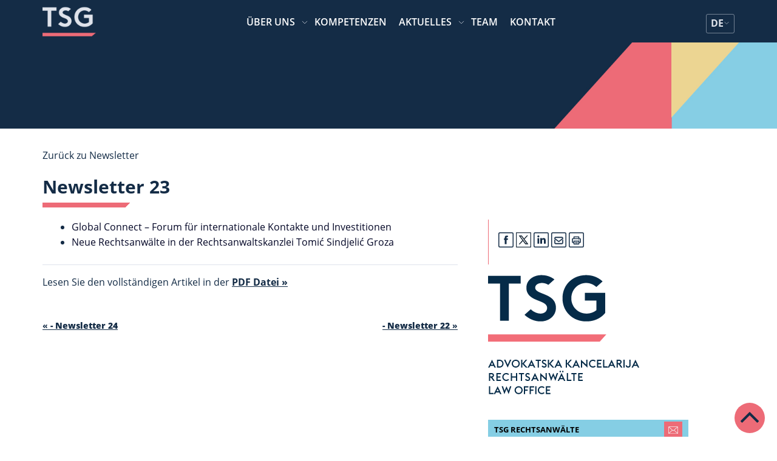

--- FILE ---
content_type: text/html; charset=UTF-8
request_url: https://tsg.rs/de/newsletter/newsletter-23/
body_size: 15919
content:
<!doctype html>
<html lang="de-DE">
<head>
    <meta charset="UTF-8">
    <meta name="viewport" content="width=device-width, initial-scale=1">
    <link rel="profile" href="https://gmpg.org/xfn/11">
    <link rel="stylesheet" href="https://cdn.jsdelivr.net/npm/@fancyapps/fancybox@3.5.6/dist/jquery.fancybox.min.css">
    <meta name='robots' content='index, follow, max-image-preview:large, max-snippet:-1, max-video-preview:-1' />
<script id="cookieyes" type="text/javascript" src="https://cdn-cookieyes.com/client_data/2f5029cf888871e2fe5f9da3/script.js"></script>
	<!-- This site is optimized with the Yoast SEO Premium plugin v25.6 (Yoast SEO v25.6) - https://yoast.com/wordpress/plugins/seo/ -->
	<title>Newsletter 23 - TSG</title>
	<link rel="canonical" href="https://tsg.rs/de/newsletter/newsletter-23/" />
	<meta property="og:locale" content="de_DE" />
	<meta property="og:type" content="article" />
	<meta property="og:title" content="Newsletter 23" />
	<meta property="og:description" content="Global Connect – Forum für internationale Kontakte und Investitionen Neue Rechtsanwälte in der Rechtsanwaltskanzlei Tomić Sindjelić Groza" />
	<meta property="og:url" content="https://tsg.rs/de/newsletter/newsletter-23/" />
	<meta property="og:site_name" content="TSG" />
	<meta property="article:publisher" content="https://www.facebook.com/Tomic.Sindjelic.Groza.LawOffice/" />
	<meta property="article:modified_time" content="2017-05-15T17:44:51+00:00" />
	<meta property="og:image" content="https://tsg.rs/wp-content/uploads/2022/02/Logo-bez-imena_sr_de_en_Tamna-slova_bela-pozadina.png" />
	<meta property="og:image:width" content="339" />
	<meta property="og:image:height" content="339" />
	<meta property="og:image:type" content="image/png" />
	<meta name="twitter:card" content="summary_large_image" />
	<script type="application/ld+json" class="yoast-schema-graph">{"@context":"https://schema.org","@graph":[{"@type":"WebPage","@id":"https://tsg.rs/de/newsletter/newsletter-23/","url":"https://tsg.rs/de/newsletter/newsletter-23/","name":"Newsletter 23 - TSG","isPartOf":{"@id":"https://tsg.rs/de/#website"},"datePublished":"2008-11-01T14:17:58+00:00","dateModified":"2017-05-15T17:44:51+00:00","breadcrumb":{"@id":"https://tsg.rs/de/newsletter/newsletter-23/#breadcrumb"},"inLanguage":"de","potentialAction":[{"@type":"ReadAction","target":["https://tsg.rs/de/newsletter/newsletter-23/"]}]},{"@type":"BreadcrumbList","@id":"https://tsg.rs/de/newsletter/newsletter-23/#breadcrumb","itemListElement":[{"@type":"ListItem","position":1,"name":"Home","item":"https://tsg.rs/de/"},{"@type":"ListItem","position":2,"name":"Newsletter","item":"https://tsg.rs/de/newsletter/"},{"@type":"ListItem","position":3,"name":"Newsletter 23"}]},{"@type":"WebSite","@id":"https://tsg.rs/de/#website","url":"https://tsg.rs/de/","name":"TSG","description":"TSG Rechtsanwälte","publisher":{"@id":"https://tsg.rs/de/#organization"},"potentialAction":[{"@type":"SearchAction","target":{"@type":"EntryPoint","urlTemplate":"https://tsg.rs/de/?s={search_term_string}"},"query-input":{"@type":"PropertyValueSpecification","valueRequired":true,"valueName":"search_term_string"}}],"inLanguage":"de"},{"@type":"Organization","@id":"https://tsg.rs/de/#organization","name":"TSG RECHTSANWÄLTE","url":"https://tsg.rs/de/","logo":{"@type":"ImageObject","inLanguage":"de","@id":"https://tsg.rs/de/#/schema/logo/image/","url":"https://tsg.rs/wp-content/uploads/2022/06/Logo-bez-imena_sr_de_en_Tamna-slova_bela-pozadina.png","contentUrl":"https://tsg.rs/wp-content/uploads/2022/06/Logo-bez-imena_sr_de_en_Tamna-slova_bela-pozadina.png","width":339,"height":339,"caption":"TSG RECHTSANWÄLTE"},"image":{"@id":"https://tsg.rs/de/#/schema/logo/image/"},"sameAs":["https://www.facebook.com/Tomic.Sindjelic.Groza.LawOffice/","https://www.instagram.com/tsg_lawyers/","https://www.linkedin.com/company/tomic-sindjelic-groza-law-office"]}]}</script>
	<!-- / Yoast SEO Premium plugin. -->


<link rel='dns-prefetch' href='//cdnjs.cloudflare.com' />
<link rel="alternate" type="application/rss+xml" title="TSG &raquo; Feed" href="https://tsg.rs/de/feed/" />
<link rel="alternate" type="application/rss+xml" title="TSG &raquo; Kommentar-Feed" href="https://tsg.rs/de/comments/feed/" />
<script>
window._wpemojiSettings = {"baseUrl":"https:\/\/s.w.org\/images\/core\/emoji\/15.0.3\/72x72\/","ext":".png","svgUrl":"https:\/\/s.w.org\/images\/core\/emoji\/15.0.3\/svg\/","svgExt":".svg","source":{"concatemoji":"https:\/\/tsg.rs\/wp-includes\/js\/wp-emoji-release.min.js?ver=6.6.4"}};
/*! This file is auto-generated */
!function(i,n){var o,s,e;function c(e){try{var t={supportTests:e,timestamp:(new Date).valueOf()};sessionStorage.setItem(o,JSON.stringify(t))}catch(e){}}function p(e,t,n){e.clearRect(0,0,e.canvas.width,e.canvas.height),e.fillText(t,0,0);var t=new Uint32Array(e.getImageData(0,0,e.canvas.width,e.canvas.height).data),r=(e.clearRect(0,0,e.canvas.width,e.canvas.height),e.fillText(n,0,0),new Uint32Array(e.getImageData(0,0,e.canvas.width,e.canvas.height).data));return t.every(function(e,t){return e===r[t]})}function u(e,t,n){switch(t){case"flag":return n(e,"\ud83c\udff3\ufe0f\u200d\u26a7\ufe0f","\ud83c\udff3\ufe0f\u200b\u26a7\ufe0f")?!1:!n(e,"\ud83c\uddfa\ud83c\uddf3","\ud83c\uddfa\u200b\ud83c\uddf3")&&!n(e,"\ud83c\udff4\udb40\udc67\udb40\udc62\udb40\udc65\udb40\udc6e\udb40\udc67\udb40\udc7f","\ud83c\udff4\u200b\udb40\udc67\u200b\udb40\udc62\u200b\udb40\udc65\u200b\udb40\udc6e\u200b\udb40\udc67\u200b\udb40\udc7f");case"emoji":return!n(e,"\ud83d\udc26\u200d\u2b1b","\ud83d\udc26\u200b\u2b1b")}return!1}function f(e,t,n){var r="undefined"!=typeof WorkerGlobalScope&&self instanceof WorkerGlobalScope?new OffscreenCanvas(300,150):i.createElement("canvas"),a=r.getContext("2d",{willReadFrequently:!0}),o=(a.textBaseline="top",a.font="600 32px Arial",{});return e.forEach(function(e){o[e]=t(a,e,n)}),o}function t(e){var t=i.createElement("script");t.src=e,t.defer=!0,i.head.appendChild(t)}"undefined"!=typeof Promise&&(o="wpEmojiSettingsSupports",s=["flag","emoji"],n.supports={everything:!0,everythingExceptFlag:!0},e=new Promise(function(e){i.addEventListener("DOMContentLoaded",e,{once:!0})}),new Promise(function(t){var n=function(){try{var e=JSON.parse(sessionStorage.getItem(o));if("object"==typeof e&&"number"==typeof e.timestamp&&(new Date).valueOf()<e.timestamp+604800&&"object"==typeof e.supportTests)return e.supportTests}catch(e){}return null}();if(!n){if("undefined"!=typeof Worker&&"undefined"!=typeof OffscreenCanvas&&"undefined"!=typeof URL&&URL.createObjectURL&&"undefined"!=typeof Blob)try{var e="postMessage("+f.toString()+"("+[JSON.stringify(s),u.toString(),p.toString()].join(",")+"));",r=new Blob([e],{type:"text/javascript"}),a=new Worker(URL.createObjectURL(r),{name:"wpTestEmojiSupports"});return void(a.onmessage=function(e){c(n=e.data),a.terminate(),t(n)})}catch(e){}c(n=f(s,u,p))}t(n)}).then(function(e){for(var t in e)n.supports[t]=e[t],n.supports.everything=n.supports.everything&&n.supports[t],"flag"!==t&&(n.supports.everythingExceptFlag=n.supports.everythingExceptFlag&&n.supports[t]);n.supports.everythingExceptFlag=n.supports.everythingExceptFlag&&!n.supports.flag,n.DOMReady=!1,n.readyCallback=function(){n.DOMReady=!0}}).then(function(){return e}).then(function(){var e;n.supports.everything||(n.readyCallback(),(e=n.source||{}).concatemoji?t(e.concatemoji):e.wpemoji&&e.twemoji&&(t(e.twemoji),t(e.wpemoji)))}))}((window,document),window._wpemojiSettings);
</script>
<style id='wp-emoji-styles-inline-css'>

	img.wp-smiley, img.emoji {
		display: inline !important;
		border: none !important;
		box-shadow: none !important;
		height: 1em !important;
		width: 1em !important;
		margin: 0 0.07em !important;
		vertical-align: -0.1em !important;
		background: none !important;
		padding: 0 !important;
	}
</style>
<link rel='stylesheet' id='wp-block-library-css' href='https://tsg.rs/wp-includes/css/dist/block-library/style.min.css?ver=6.6.4' media='all' />
<style id='safe-svg-svg-icon-style-inline-css'>
.safe-svg-cover{text-align:center}.safe-svg-cover .safe-svg-inside{display:inline-block;max-width:100%}.safe-svg-cover svg{height:100%;max-height:100%;max-width:100%;width:100%}

</style>
<style id='classic-theme-styles-inline-css'>
/*! This file is auto-generated */
.wp-block-button__link{color:#fff;background-color:#32373c;border-radius:9999px;box-shadow:none;text-decoration:none;padding:calc(.667em + 2px) calc(1.333em + 2px);font-size:1.125em}.wp-block-file__button{background:#32373c;color:#fff;text-decoration:none}
</style>
<style id='global-styles-inline-css'>
:root{--wp--preset--aspect-ratio--square: 1;--wp--preset--aspect-ratio--4-3: 4/3;--wp--preset--aspect-ratio--3-4: 3/4;--wp--preset--aspect-ratio--3-2: 3/2;--wp--preset--aspect-ratio--2-3: 2/3;--wp--preset--aspect-ratio--16-9: 16/9;--wp--preset--aspect-ratio--9-16: 9/16;--wp--preset--color--black: #000000;--wp--preset--color--cyan-bluish-gray: #abb8c3;--wp--preset--color--white: #ffffff;--wp--preset--color--pale-pink: #f78da7;--wp--preset--color--vivid-red: #cf2e2e;--wp--preset--color--luminous-vivid-orange: #ff6900;--wp--preset--color--luminous-vivid-amber: #fcb900;--wp--preset--color--light-green-cyan: #7bdcb5;--wp--preset--color--vivid-green-cyan: #00d084;--wp--preset--color--pale-cyan-blue: #8ed1fc;--wp--preset--color--vivid-cyan-blue: #0693e3;--wp--preset--color--vivid-purple: #9b51e0;--wp--preset--gradient--vivid-cyan-blue-to-vivid-purple: linear-gradient(135deg,rgba(6,147,227,1) 0%,rgb(155,81,224) 100%);--wp--preset--gradient--light-green-cyan-to-vivid-green-cyan: linear-gradient(135deg,rgb(122,220,180) 0%,rgb(0,208,130) 100%);--wp--preset--gradient--luminous-vivid-amber-to-luminous-vivid-orange: linear-gradient(135deg,rgba(252,185,0,1) 0%,rgba(255,105,0,1) 100%);--wp--preset--gradient--luminous-vivid-orange-to-vivid-red: linear-gradient(135deg,rgba(255,105,0,1) 0%,rgb(207,46,46) 100%);--wp--preset--gradient--very-light-gray-to-cyan-bluish-gray: linear-gradient(135deg,rgb(238,238,238) 0%,rgb(169,184,195) 100%);--wp--preset--gradient--cool-to-warm-spectrum: linear-gradient(135deg,rgb(74,234,220) 0%,rgb(151,120,209) 20%,rgb(207,42,186) 40%,rgb(238,44,130) 60%,rgb(251,105,98) 80%,rgb(254,248,76) 100%);--wp--preset--gradient--blush-light-purple: linear-gradient(135deg,rgb(255,206,236) 0%,rgb(152,150,240) 100%);--wp--preset--gradient--blush-bordeaux: linear-gradient(135deg,rgb(254,205,165) 0%,rgb(254,45,45) 50%,rgb(107,0,62) 100%);--wp--preset--gradient--luminous-dusk: linear-gradient(135deg,rgb(255,203,112) 0%,rgb(199,81,192) 50%,rgb(65,88,208) 100%);--wp--preset--gradient--pale-ocean: linear-gradient(135deg,rgb(255,245,203) 0%,rgb(182,227,212) 50%,rgb(51,167,181) 100%);--wp--preset--gradient--electric-grass: linear-gradient(135deg,rgb(202,248,128) 0%,rgb(113,206,126) 100%);--wp--preset--gradient--midnight: linear-gradient(135deg,rgb(2,3,129) 0%,rgb(40,116,252) 100%);--wp--preset--font-size--small: 13px;--wp--preset--font-size--medium: 20px;--wp--preset--font-size--large: 36px;--wp--preset--font-size--x-large: 42px;--wp--preset--spacing--20: 0.44rem;--wp--preset--spacing--30: 0.67rem;--wp--preset--spacing--40: 1rem;--wp--preset--spacing--50: 1.5rem;--wp--preset--spacing--60: 2.25rem;--wp--preset--spacing--70: 3.38rem;--wp--preset--spacing--80: 5.06rem;--wp--preset--shadow--natural: 6px 6px 9px rgba(0, 0, 0, 0.2);--wp--preset--shadow--deep: 12px 12px 50px rgba(0, 0, 0, 0.4);--wp--preset--shadow--sharp: 6px 6px 0px rgba(0, 0, 0, 0.2);--wp--preset--shadow--outlined: 6px 6px 0px -3px rgba(255, 255, 255, 1), 6px 6px rgba(0, 0, 0, 1);--wp--preset--shadow--crisp: 6px 6px 0px rgba(0, 0, 0, 1);}:where(.is-layout-flex){gap: 0.5em;}:where(.is-layout-grid){gap: 0.5em;}body .is-layout-flex{display: flex;}.is-layout-flex{flex-wrap: wrap;align-items: center;}.is-layout-flex > :is(*, div){margin: 0;}body .is-layout-grid{display: grid;}.is-layout-grid > :is(*, div){margin: 0;}:where(.wp-block-columns.is-layout-flex){gap: 2em;}:where(.wp-block-columns.is-layout-grid){gap: 2em;}:where(.wp-block-post-template.is-layout-flex){gap: 1.25em;}:where(.wp-block-post-template.is-layout-grid){gap: 1.25em;}.has-black-color{color: var(--wp--preset--color--black) !important;}.has-cyan-bluish-gray-color{color: var(--wp--preset--color--cyan-bluish-gray) !important;}.has-white-color{color: var(--wp--preset--color--white) !important;}.has-pale-pink-color{color: var(--wp--preset--color--pale-pink) !important;}.has-vivid-red-color{color: var(--wp--preset--color--vivid-red) !important;}.has-luminous-vivid-orange-color{color: var(--wp--preset--color--luminous-vivid-orange) !important;}.has-luminous-vivid-amber-color{color: var(--wp--preset--color--luminous-vivid-amber) !important;}.has-light-green-cyan-color{color: var(--wp--preset--color--light-green-cyan) !important;}.has-vivid-green-cyan-color{color: var(--wp--preset--color--vivid-green-cyan) !important;}.has-pale-cyan-blue-color{color: var(--wp--preset--color--pale-cyan-blue) !important;}.has-vivid-cyan-blue-color{color: var(--wp--preset--color--vivid-cyan-blue) !important;}.has-vivid-purple-color{color: var(--wp--preset--color--vivid-purple) !important;}.has-black-background-color{background-color: var(--wp--preset--color--black) !important;}.has-cyan-bluish-gray-background-color{background-color: var(--wp--preset--color--cyan-bluish-gray) !important;}.has-white-background-color{background-color: var(--wp--preset--color--white) !important;}.has-pale-pink-background-color{background-color: var(--wp--preset--color--pale-pink) !important;}.has-vivid-red-background-color{background-color: var(--wp--preset--color--vivid-red) !important;}.has-luminous-vivid-orange-background-color{background-color: var(--wp--preset--color--luminous-vivid-orange) !important;}.has-luminous-vivid-amber-background-color{background-color: var(--wp--preset--color--luminous-vivid-amber) !important;}.has-light-green-cyan-background-color{background-color: var(--wp--preset--color--light-green-cyan) !important;}.has-vivid-green-cyan-background-color{background-color: var(--wp--preset--color--vivid-green-cyan) !important;}.has-pale-cyan-blue-background-color{background-color: var(--wp--preset--color--pale-cyan-blue) !important;}.has-vivid-cyan-blue-background-color{background-color: var(--wp--preset--color--vivid-cyan-blue) !important;}.has-vivid-purple-background-color{background-color: var(--wp--preset--color--vivid-purple) !important;}.has-black-border-color{border-color: var(--wp--preset--color--black) !important;}.has-cyan-bluish-gray-border-color{border-color: var(--wp--preset--color--cyan-bluish-gray) !important;}.has-white-border-color{border-color: var(--wp--preset--color--white) !important;}.has-pale-pink-border-color{border-color: var(--wp--preset--color--pale-pink) !important;}.has-vivid-red-border-color{border-color: var(--wp--preset--color--vivid-red) !important;}.has-luminous-vivid-orange-border-color{border-color: var(--wp--preset--color--luminous-vivid-orange) !important;}.has-luminous-vivid-amber-border-color{border-color: var(--wp--preset--color--luminous-vivid-amber) !important;}.has-light-green-cyan-border-color{border-color: var(--wp--preset--color--light-green-cyan) !important;}.has-vivid-green-cyan-border-color{border-color: var(--wp--preset--color--vivid-green-cyan) !important;}.has-pale-cyan-blue-border-color{border-color: var(--wp--preset--color--pale-cyan-blue) !important;}.has-vivid-cyan-blue-border-color{border-color: var(--wp--preset--color--vivid-cyan-blue) !important;}.has-vivid-purple-border-color{border-color: var(--wp--preset--color--vivid-purple) !important;}.has-vivid-cyan-blue-to-vivid-purple-gradient-background{background: var(--wp--preset--gradient--vivid-cyan-blue-to-vivid-purple) !important;}.has-light-green-cyan-to-vivid-green-cyan-gradient-background{background: var(--wp--preset--gradient--light-green-cyan-to-vivid-green-cyan) !important;}.has-luminous-vivid-amber-to-luminous-vivid-orange-gradient-background{background: var(--wp--preset--gradient--luminous-vivid-amber-to-luminous-vivid-orange) !important;}.has-luminous-vivid-orange-to-vivid-red-gradient-background{background: var(--wp--preset--gradient--luminous-vivid-orange-to-vivid-red) !important;}.has-very-light-gray-to-cyan-bluish-gray-gradient-background{background: var(--wp--preset--gradient--very-light-gray-to-cyan-bluish-gray) !important;}.has-cool-to-warm-spectrum-gradient-background{background: var(--wp--preset--gradient--cool-to-warm-spectrum) !important;}.has-blush-light-purple-gradient-background{background: var(--wp--preset--gradient--blush-light-purple) !important;}.has-blush-bordeaux-gradient-background{background: var(--wp--preset--gradient--blush-bordeaux) !important;}.has-luminous-dusk-gradient-background{background: var(--wp--preset--gradient--luminous-dusk) !important;}.has-pale-ocean-gradient-background{background: var(--wp--preset--gradient--pale-ocean) !important;}.has-electric-grass-gradient-background{background: var(--wp--preset--gradient--electric-grass) !important;}.has-midnight-gradient-background{background: var(--wp--preset--gradient--midnight) !important;}.has-small-font-size{font-size: var(--wp--preset--font-size--small) !important;}.has-medium-font-size{font-size: var(--wp--preset--font-size--medium) !important;}.has-large-font-size{font-size: var(--wp--preset--font-size--large) !important;}.has-x-large-font-size{font-size: var(--wp--preset--font-size--x-large) !important;}
:where(.wp-block-post-template.is-layout-flex){gap: 1.25em;}:where(.wp-block-post-template.is-layout-grid){gap: 1.25em;}
:where(.wp-block-columns.is-layout-flex){gap: 2em;}:where(.wp-block-columns.is-layout-grid){gap: 2em;}
:root :where(.wp-block-pullquote){font-size: 1.5em;line-height: 1.6;}
</style>
<link rel='stylesheet' id='contact-form-7-css' href='https://tsg.rs/wp-content/plugins/contact-form-7/includes/css/styles.css?ver=5.9.8' media='all' />
<link rel='stylesheet' id='wpml-legacy-horizontal-list-0-css' href='https://tsg.rs/wp-content/plugins/sitepress-multilingual-cms/templates/language-switchers/legacy-list-horizontal/style.min.css?ver=1' media='all' />
<style id='wpml-legacy-horizontal-list-0-inline-css'>
.wpml-ls-statics-shortcode_actions{background-color:#eeeeee;}.wpml-ls-statics-shortcode_actions, .wpml-ls-statics-shortcode_actions .wpml-ls-sub-menu, .wpml-ls-statics-shortcode_actions a {border-color:#cdcdcd;}.wpml-ls-statics-shortcode_actions a, .wpml-ls-statics-shortcode_actions .wpml-ls-sub-menu a, .wpml-ls-statics-shortcode_actions .wpml-ls-sub-menu a:link, .wpml-ls-statics-shortcode_actions li:not(.wpml-ls-current-language) .wpml-ls-link, .wpml-ls-statics-shortcode_actions li:not(.wpml-ls-current-language) .wpml-ls-link:link {color:#444444;background-color:#ffffff;}.wpml-ls-statics-shortcode_actions a, .wpml-ls-statics-shortcode_actions .wpml-ls-sub-menu a:hover,.wpml-ls-statics-shortcode_actions .wpml-ls-sub-menu a:focus, .wpml-ls-statics-shortcode_actions .wpml-ls-sub-menu a:link:hover, .wpml-ls-statics-shortcode_actions .wpml-ls-sub-menu a:link:focus {color:#000000;background-color:#eeeeee;}.wpml-ls-statics-shortcode_actions .wpml-ls-current-language > a {color:#444444;background-color:#ffffff;}.wpml-ls-statics-shortcode_actions .wpml-ls-current-language:hover>a, .wpml-ls-statics-shortcode_actions .wpml-ls-current-language>a:focus {color:#000000;background-color:#eeeeee;}
</style>
<link rel='stylesheet' id='wpml-menu-item-0-css' href='https://tsg.rs/wp-content/plugins/sitepress-multilingual-cms/templates/language-switchers/menu-item/style.min.css?ver=1' media='all' />
<link rel='stylesheet' id='cms-navigation-style-base-css' href='https://tsg.rs/wp-content/plugins/wpml-cms-nav/res/css/cms-navigation-base.css?ver=1.5.5' media='screen' />
<link rel='stylesheet' id='cms-navigation-style-css' href='https://tsg.rs/wp-content/plugins/wpml-cms-nav/res/css/cms-navigation.css?ver=1.5.5' media='screen' />
<link rel='stylesheet' id='chld_thm_cfg_parent-css' href='https://tsg.rs/wp-content/themes/tsg2021/style.css?ver=6.6.4' media='all' />
<link rel='stylesheet' id='tsg2021-style-css' href='https://tsg.rs/wp-content/themes/tsg2021-child/style.css?ver=1.0.0' media='all' />
<link rel='stylesheet' id='owl-css' href='https://cdnjs.cloudflare.com/ajax/libs/OwlCarousel2/2.3.4/assets/owl.carousel.min.css?ver=6.6.4' media='all' />
<link rel='stylesheet' id='tsg-css-css' href='https://tsg.rs/wp-content/themes/tsg2021/css/tsg-css.css?ver=6.6.4' media='all' />
<link rel='stylesheet' id='slb_core-css' href='https://tsg.rs/wp-content/plugins/simple-lightbox/client/css/app.css?ver=2.9.3' media='all' />
<link rel='stylesheet' id='shiftnav-css' href='https://tsg.rs/wp-content/plugins/shiftnav-pro/pro/assets/css/shiftnav.min.css?ver=1.5.1' media='all' />
<link rel='stylesheet' id='tsg-child-css-css' href='https://tsg.rs/wp-content/themes/tsg2021-child/assets/css/tsg.css?ver=6.6.4' media='all' />
<link rel='stylesheet' id='shiftnav-custom-css' href='https://tsg.rs/wp-content/plugins/shiftnav-pro/custom/custom.css?ver=1.5.1' media='all' />
<script id="wpml-cookie-js-extra">
var wpml_cookies = {"wp-wpml_current_language":{"value":"de","expires":1,"path":"\/"}};
var wpml_cookies = {"wp-wpml_current_language":{"value":"de","expires":1,"path":"\/"}};
</script>
<script src="https://tsg.rs/wp-content/plugins/sitepress-multilingual-cms/res/js/cookies/language-cookie.js?ver=4.6.13" id="wpml-cookie-js" defer data-wp-strategy="defer"></script>
<script src="https://tsg.rs/wp-includes/js/jquery/jquery.min.js?ver=3.7.1" id="jquery-core-js"></script>
<script src="https://tsg.rs/wp-includes/js/jquery/jquery-migrate.min.js?ver=3.4.1" id="jquery-migrate-js"></script>
<link rel="https://api.w.org/" href="https://tsg.rs/de/wp-json/" /><link rel="EditURI" type="application/rsd+xml" title="RSD" href="https://tsg.rs/xmlrpc.php?rsd" />
<meta name="generator" content="WordPress 6.6.4" />
<link rel='shortlink' href='https://tsg.rs/de/?p=810' />
<link rel="alternate" title="oEmbed (JSON)" type="application/json+oembed" href="https://tsg.rs/de/wp-json/oembed/1.0/embed?url=https%3A%2F%2Ftsg.rs%2Fde%2Fnewsletter%2Fnewsletter-23%2F" />
<link rel="alternate" title="oEmbed (XML)" type="text/xml+oembed" href="https://tsg.rs/de/wp-json/oembed/1.0/embed?url=https%3A%2F%2Ftsg.rs%2Fde%2Fnewsletter%2Fnewsletter-23%2F&#038;format=xml" />
<meta name="generator" content="WPML ver:4.6.13 stt:1,4,3,46,50;" />
<link rel="alternate" hreflang="sr" href="https://tsg.rs/newsletter/newsletter-23/" />
<link rel="alternate" hreflang="de" href="https://tsg.rs/de/newsletter/newsletter-23/" />
<link rel="alternate" hreflang="en" href="https://tsg.rs/en/newsletter/newsletter-23/" />
<link rel="alternate" hreflang="ru" href="https://tsg.rs/ru/newsletter/newsletter-23/" />
<link rel="alternate" hreflang="x-default" href="https://tsg.rs/newsletter/newsletter-23/" />

	<!-- ShiftNav CSS 
	================================================================ -->
	<style type="text/css" id="shiftnav-dynamic-css">
		
	@media only screen and (min-width:768px){ #shiftnav-toggle-main, .shiftnav-toggle-mobile{ display:none; } .shiftnav-wrap { padding-top:0 !important; } body.shiftnav-disable-shift-body{ padding-top:0 !important; } }
	@media only screen and (max-width:767px){ .ubermenu, body .ubermenu, .ubermenu.ubermenu-responsive-default, .ubermenu-responsive-toggle, #megaMenu{ display:none !important; } }

/** ShiftNav Custom Menu Styles (Customizer) **/
/* shiftnav-main */
.shiftnav.shiftnav-shiftnav-main { background:#35414d; color:#ffffff; }
.shiftnav.shiftnav-shiftnav-main .shiftnav-site-title { color:#ffffff; }
.shiftnav.shiftnav-shiftnav-main ul.shiftnav-menu li.menu-item > .shiftnav-target { background:#35414d; color:#eeecdb; font-weight:normal; text-shadow:none; }
.shiftnav.shiftnav-shiftnav-main ul.shiftnav-menu li.menu-item.shiftnav-active > .shiftnav-target, .shiftnav.shiftnav-shiftnav-main ul.shiftnav-menu li.menu-item.shiftnav-in-transition > .shiftnav-target, .shiftnav.shiftnav-shiftnav-main ul.shiftnav-menu.shiftnav-active-on-hover li.menu-item > .shiftnav-target:hover, .shiftnav.shiftnav-shiftnav-main ul.shiftnav-menu.shiftnav-active-highlight li.menu-item > .shiftnav-target:active { background:#35414d; color:#eeecdb; }
.shiftnav.shiftnav-shiftnav-main ul.shiftnav-menu li.menu-item.current-menu-item > .shiftnav-target, .shiftnav.shiftnav-shiftnav-main ul.shiftnav-menu li.menu-item ul.sub-menu .current-menu-item > .shiftnav-target, .shiftnav.shiftnav-shiftnav-main ul.shiftnav-menu > li.shiftnav-sub-accordion.current-menu-ancestor > .shiftnav-target, .shiftnav.shiftnav-shiftnav-main ul.shiftnav-menu > li.shiftnav-sub-shift.current-menu-ancestor > .shiftnav-target { background:#eeecdb; color:#35414d; }
.shiftnav.shiftnav-shiftnav-main ul.shiftnav-menu li.menu-item.shiftnav-highlight > .shiftnav-target, .shiftnav.shiftnav-shiftnav-main ul.shiftnav-menu li.menu-item ul.sub-menu .shiftnav-highlight > .shiftnav-target { background:#eeecdb; color:#35414d; }
.shiftnav.shiftnav-shiftnav-main ul.shiftnav-menu li.menu-item > .shiftnav-submenu-activation { background:#35414d; }
.shiftnav.shiftnav-shiftnav-main ul.shiftnav-menu li.menu-item > .shiftnav-submenu-activation:hover, .shiftnav.shiftnav-shiftnav-main ul.shiftnav-menu li.menu-item.shiftnav-active > .shiftnav-submenu-activation, .shiftnav.shiftnav-shiftnav-main ul.shiftnav-menu li.menu-item.shiftnav-in-transition > .shiftnav-submenu-activation { background:#35414d; }
.shiftnav.shiftnav-shiftnav-main ul.shiftnav-menu li.shiftnav-retract .shiftnav-target { text-align:center; }


/** ShiftNav Custom Tweaks (General Settings) **/
@media
only screen and (min-device-width : 1024px) and (max-device-width : 1366px) and (min-device-pixel-ratio : 2) {
	.shiftnav-toggle-button{
		display: block;
	}
}
/* Status: Loaded from Transient */

	</style>
	<!-- end ShiftNav CSS -->

	<link rel="icon" href="https://tsg.rs/wp-content/uploads/2022/02/cropped-Logo-bez-imena_sr_de_en_Tamna-slova_bela-pozadina-32x32.png" sizes="32x32" />
<link rel="icon" href="https://tsg.rs/wp-content/uploads/2022/02/cropped-Logo-bez-imena_sr_de_en_Tamna-slova_bela-pozadina-192x192.png" sizes="192x192" />
<link rel="apple-touch-icon" href="https://tsg.rs/wp-content/uploads/2022/02/cropped-Logo-bez-imena_sr_de_en_Tamna-slova_bela-pozadina-180x180.png" />
<meta name="msapplication-TileImage" content="https://tsg.rs/wp-content/uploads/2022/02/cropped-Logo-bez-imena_sr_de_en_Tamna-slova_bela-pozadina-270x270.png" />
		  <!-- Google tag (gtag.js) -->
  <script async src="https://www.googletagmanager.com/gtag/js?id=G-SE2J7QNG0F"></script>
  <script>
    window.dataLayer = window.dataLayer || [];
    function gtag(){dataLayer.push(arguments);}
    gtag('js', new Date());

    gtag('config', 'G-SE2J7QNG0F');
  </script>
</head>

<body class="newsletter-template-default single single-newsletter postid-810 wp-custom-logo supports-webp">

<div id="page" class="site dg2-page-wrapper">
    <a class="skip-link screen-reader-text" href="#primary">Zum Inhalt</a>
    <style>
    header.site-header {
        position: fixed;
        width: 100%;
        background: #142c46;
        color: #ffffff;
        height: 70px;
        z-index: 10;
    }
    .top-meni-mobile{
        display: block;
    }
    .top-meni{
        display: none;
    }

    @media screen and (min-width: 1024px) {
        .top-meni-mobile{
            display: none;
        }
        .top-meni{
            display: block;
        }
    }

    ul#top-menu {
        list-style: none;
        display: flex;
        justify-content: center;
        align-items: center;
        gap: 26px;
        padding: 0;
        margin: 0;
    }

    #top-menu li {
        position: relative; /* Needed for submenu positioning */
        display: flex;
        justify-content: flex-start;
        align-items: center;
    }

    #top-menu li a {
        color: #ffffff;
        text-decoration: none;
        padding: 5px 10px 3px 10px;
        font-weight: 600;
        letter-spacing: 0;
        text-transform: uppercase;
    }
    #top-menu li a:after {
        display: block;
        content: '';
        width: 0;
        height: 4px;
        background: rgb(237, 107, 119);
        background: linear-gradient(135deg, rgba(237, 107, 119, 1) 77%, rgba(237, 107, 119, 0) 77%);
        margin-top: 2px;
        transition: width 350ms ease-in;
    }

    #top-menu li.menu-item-has-children:after {
        color: #dfe3eb;
        content: url(https://tsg.rs/wp-content/themes/tsg2021-child/assets/images/arrow-down.svg);
        width: 12px;
        font-size: 10px;
    }
    #top-menu li a:hover:after {
        width: 120%;
    }
    #top-menu li .sub-menu li a{
        font-weight: normal;
    }

    #top-menu li .sub-menu {
        position: absolute;
        top: 100%; /* Positions the submenu just below the parent item */
        left: 0;
        background: #142c46;
        opacity: 0;
        visibility: hidden;
        transform: translateY(-10px); /* Slightly move it up for animation */
        transition: all 0.3s ease-in-out; /* Smooth transition */
        list-style: none;
        padding: 10px 0;
        min-width: 200px;
        border-radius: 0;
        z-index: 5;
        box-shadow: #091e34 0px 0px 10px;
    }

    #top-menu li .sub-menu li {
        margin: 0;
        padding: 0;
    }

    #top-menu li .sub-menu li a {
        color: #ffffff;
        padding: 8px 15px;
        display: block;
        white-space: nowrap;
    }

    #top-menu li .sub-menu li a:hover {
        /*background: #112944;*/
    }

    #top-menu li:hover > .sub-menu {
        opacity: 1;
        visibility: visible;
        transform: translateY(0); /* Moves it into place */
    }

    .dg2-menu-100 {
        flex: 1;
        width: 100%;
        display: flex;
        justify-content: space-between;
        align-items: center;
    }

    .dg2-menu-wrapper {
        padding-top: 10px;
    }

    /* Main Language Menu Style */
    #language-menu {
        list-style: none;
        margin: 0;
        padding: 0;
        position: relative;
        border-radius: 3px;
        border: 1px solid rgba(223, 227, 235, 0.47);
    }
    /*#language-menu:hover{*/
    /*    border: 1px solid #142c46;*/
    /*}*/

    #language-menu > li {
        position: relative;
        height: 30px;
        background: transparent;
        cursor: pointer;
        display: flex;
        justify-content: center;
        align-items: center;
        color: #dfe3eb;
        gap: 7px;
    }

    #language-menu > li a {
        display: flex;
        align-items: center;
        justify-content: space-between;
        text-decoration: none;
        font-weight: bold;
        color:#dfe3eb;
    }

    #language-menu > li a .wpml-ls-display {
        margin-right: 8px; /* Spacing between the language text and arrow */
        color: #dfe3eb;
    }

    #language-menu > li:after {
        color:#dfe3eb;
        content: url('https://tsg.rs/wp-content/themes/tsg2021-child/assets/images/arrow-down.svg'); /* Down arrow */
        width:10px;
        font-size:10px;
    }

    /* Submenu Styles */
    #language-menu .sub-menu {
        list-style: none;
        margin: 0;
        padding: 5px 0;
        position: absolute;
        top: 99%; /* Position the dropdown below the parent */
        left: 0;
        background: #142c46;
        opacity: 0;
        visibility: hidden;
        transform: translateY(-10px);
        transition: all 0.3s ease-in-out; /* Smooth dropdown animation */
        z-index: 10;
        flex-direction: column;
        justify-content: flex-start;
        gap: 5px;
        border: 1px solid rgba(223, 227, 235, 0.47);
    }

    #language-menu .sub-menu li {
        padding: 7px 10px;
        text-align: left;
        border-right: none;
        height: auto;
    }

    #language-menu .sub-menu li a {
        text-decoration: none;
        font-weight: normal;
        display: block;
        color: #dfe3eb;
    }
    #language-menu > li a:hover .wpml-ls-display {
        color: #ed6b77;
    }


    /* Show Dropdown on Hover */
    #language-menu > li:hover .sub-menu {
        opacity: 1;
        visibility: visible;
        transform: translateY(0);
    }

    /* General Styles */
    #top-menu-mobile {
        width: 100%;
        background: #142c46;
        color: white;
        padding: 10px;
        margin: 0;
        list-style: none;
    }
    #top-menu-mobile .menu {
        list-style: none;
        margin: 0;
        padding: 0;
    }
    #top-menu-mobile .menu-item {
        border-bottom: 1px solid #1b3756;
    }
    #top-menu-mobile .menu-item > a {
        display: inline-block;
        padding: 15px;
        color: white;
        text-decoration: none;
        transition: background 0.3s ease;
        width: calc(100% - 40px); /* Adjust for icon space */
    }
    .menu-item-arrow{
        display: flex;
        justify-content: space-between;
        align-items: center;
    }
    #top-menu-mobile .menu-item  a
    {
        padding: 10px;
        text-transform: uppercase;
        font-size: 16px;
        color: #dfe3eb;
        font-weight: 600;
    }
    #top-menu-mobile .menu-item  a:hover {
        background: #132b46;
    }

    /* Submenu Styles */
    #top-menu-mobile .sub-menu {
        list-style: none;
        margin: 0;
        padding: 0;
        max-height: 0;
        overflow: hidden;
        transition: max-height 0.3s ease;
        background: #142c46;
    }
    #top-menu-mobile .sub-menu li a {
        padding: 10px 20px;
        color: #dfe3eb;
    }
    #top-menu-mobile .sub-menu li a:hover {
        color: white;
    }

    /* SVG Toggle Button */
    #top-menu-mobile .submenu-toggle {
        background: none;
        border: none;
        padding: 15px;
        cursor: pointer;
        float: right;
    }
    #top-menu-mobile .submenu-toggle svg {
        fill: none;
        stroke: white;
        transition: transform 0.3s ease;
    }
    #top-menu-mobile .menu-item-has-children.open .submenu-toggle svg {
        transform: rotate(180deg);
    }

    /* Expandable Menu */
    #top-menu-mobile .menu-item-has-children.open .sub-menu {
        max-height: 500px; /* Adjust based on content */
    }

    .menu-icon {
        background: none;
        border: none;
        padding: 10px;
        cursor: pointer;
        position: relative;
        display: block;
    }

    .menu-icon-close {
        background: none;
        border: none;
        padding: 10px;
        cursor: pointer;
    }
    .menu-icon svg,  .menu-icon-close svg {
        stroke: white;
    }

    /* Drawer Styles */
    .menu-drawer {
        position: fixed;
        top: 0;
        right: -100%;
        width: 300px; /* Adjust width as needed */
        height: 100%;
        background: #142c46;
        color: white;
        overflow-y: auto;
        transition: right 0.4s ease;
        z-index: 999;
        display: block;
    }
    .menu-drawer.open {
        right: 0;
    }
    .dg2-menu-right, .dg2-menu-right ul{
        justify-content: flex-end;
    }
    @media (min-width: 768px){
        .menu-icon{
            display: none;
        }
        .menu-drawer{
            display: none;
        }
    }
    @media (max-width: 1200px) {
        .dg2-menu-right {
            margin-top: 0;
        }
        #language-menu li:first-child {
            padding-left: 5px;
        }
    }


    /* Submenu Styles */
    /*.sub-menu {*/
    /*    max-height: 0;*/
    /*    overflow: hidden;*/
    /*    transition: max-height 0.3s ease;*/
    /*}*/
    /*.menu-item-has-children.open .sub-menu {*/
    /*    max-height: 500px; */
    /*}*/





</style>
<div id="page" class="site dg2-page-wrapper">
    <a class="skip-link screen-reader-text" href="#primary">Zum Inhalt</a>

    <header id="masthead" class="site-header">
        <div class="dg2-menu-wrapper">
            <div class="dg2-menu">
                <div class="dg2-menu-100">
                    <div class="site-branding">
                        
                        <a href="https://tsg.rs">
                            <img style="max-height:50px;"
                                 src="https://tsg.rs/wp-content/themes/tsg2021-child/assets/images/tsg-footer-logo.png"
                                 alt="Tsg"/>
                        </a>
                    </div>
                    <div class="top-meni">
                        <div class="menu-top-main-menu-de-container"><ul id="top-menu" class="menu"><li id="menu-item-26032" class="menu-item menu-item-type-post_type menu-item-object-page menu-item-has-children menu-item-26032"><a href="https://tsg.rs/de/ueber-uns/">Über uns</a>
<ul class="sub-menu">
	<li id="menu-item-26039" class="menu-item menu-item-type-post_type menu-item-object-page menu-item-26039"><a href="https://tsg.rs/de/ueber-uns/werte/">Werte</a></li>
	<li id="menu-item-26035" class="menu-item menu-item-type-post_type menu-item-object-page menu-item-26035"><a href="https://tsg.rs/de/ueber-uns/referenzen/">Referenzen</a></li>
	<li id="menu-item-26033" class="menu-item menu-item-type-post_type menu-item-object-page menu-item-26033"><a href="https://tsg.rs/de/ueber-uns/taetigkeit/">Tätigkeit</a></li>
	<li id="menu-item-26038" class="menu-item menu-item-type-post_type menu-item-object-page menu-item-26038"><a href="https://tsg.rs/de/ueber-uns/soziale-verantwortung/">Soziale Verantwortung</a></li>
	<li id="menu-item-26034" class="menu-item menu-item-type-post_type menu-item-object-page menu-item-26034"><a href="https://tsg.rs/de/ueber-uns/karriere/">Karriere</a></li>
	<li id="menu-item-26036" class="menu-item menu-item-type-post_type menu-item-object-page menu-item-26036"><a href="https://tsg.rs/de/ueber-uns/german-desk/">German Desk</a></li>
	<li id="menu-item-26037" class="menu-item menu-item-type-post_type menu-item-object-page menu-item-26037"><a href="https://tsg.rs/de/ueber-uns/go-international/">Go International</a></li>
</ul>
</li>
<li id="menu-item-26046" class="menu-item menu-item-type-post_type menu-item-object-page menu-item-26046"><a href="https://tsg.rs/de/kompetenzen/">Kompetenzen</a></li>
<li id="menu-item-26475" class="menu-item menu-item-type-custom menu-item-object-custom menu-item-has-children menu-item-26475"><a href="https://tsg.rs/de/news/">Aktuelles</a>
<ul class="sub-menu">
	<li id="menu-item-26476" class="menu-item menu-item-type-custom menu-item-object-custom menu-item-26476"><a href="https://tsg.rs/de/news/">Praxis &#038; Аktuelles</a></li>
	<li id="menu-item-26477" class="menu-item menu-item-type-custom menu-item-object-custom menu-item-26477"><a href="https://tsg.rs/de/newsletter/">Newsletter</a></li>
	<li id="menu-item-26478" class="menu-item menu-item-type-custom menu-item-object-custom menu-item-26478"><a href="https://tsg.rs/de/seminars/">Veranstaltungen</a></li>
	<li id="menu-item-26081" class="menu-item menu-item-type-custom menu-item-object-custom menu-item-26081"><a href="https://tsg.rs/de/publications/">Publikationen</a></li>
	<li id="menu-item-26082" class="menu-item menu-item-type-taxonomy menu-item-object-category menu-item-26082"><a href="https://tsg.rs/de/category/covid-19-aktuell/">COVID-19</a></li>
</ul>
</li>
<li id="menu-item-26045" class="menu-item menu-item-type-post_type menu-item-object-page menu-item-26045"><a href="https://tsg.rs/de/teams/">Team</a></li>
<li id="menu-item-26040" class="menu-item menu-item-type-post_type menu-item-object-page menu-item-26040"><a href="https://tsg.rs/de/contact/">Kontakt</a></li>
</ul></div>                    </div>
                    <div class="dg2-menu-right">
                        <div class="menu-languages-new-container"><ul id="language-menu" class="menu"><li id="menu-item-wpml-ls-6457-de" class="menu-item-language-current menu-item wpml-ls-slot-6457 wpml-ls-item wpml-ls-item-de wpml-ls-current-language wpml-ls-menu-item menu-item-type-wpml_ls_menu_item menu-item-object-wpml_ls_menu_item menu-item-has-children menu-item-wpml-ls-6457-de"><a title="DE" href="https://tsg.rs/de/newsletter/newsletter-23/"><span class="wpml-ls-native" lang="de">DE</span></a>
<ul class="sub-menu">
	<li id="menu-item-wpml-ls-6457-sr" class="menu-item wpml-ls-slot-6457 wpml-ls-item wpml-ls-item-sr wpml-ls-menu-item wpml-ls-first-item menu-item-type-wpml_ls_menu_item menu-item-object-wpml_ls_menu_item menu-item-wpml-ls-6457-sr"><a title="SR" href="https://tsg.rs/newsletter/newsletter-23/"><span class="wpml-ls-native" lang="sr">SR</span></a></li>
	<li id="menu-item-wpml-ls-6457-en" class="menu-item wpml-ls-slot-6457 wpml-ls-item wpml-ls-item-en wpml-ls-menu-item menu-item-type-wpml_ls_menu_item menu-item-object-wpml_ls_menu_item menu-item-wpml-ls-6457-en"><a title="EN" href="https://tsg.rs/en/newsletter/newsletter-23/"><span class="wpml-ls-native" lang="en">EN</span></a></li>
	<li id="menu-item-wpml-ls-6457-ru" class="menu-item wpml-ls-slot-6457 wpml-ls-item wpml-ls-item-ru wpml-ls-menu-item wpml-ls-last-item menu-item-type-wpml_ls_menu_item menu-item-object-wpml_ls_menu_item menu-item-wpml-ls-6457-ru"><a title="RU" href="https://tsg.rs/ru/newsletter/newsletter-23/"><span class="wpml-ls-native" lang="ru">RU</span></a></li>
</ul>
</li>
</ul></div>                    </div>
                </div>
                <button class="menu-icon" aria-label="Open menu">
                    <svg width="24" height="24" xmlns="http://www.w3.org/2000/svg" fill="none" stroke="white" stroke-width="2" stroke-linecap="round" stroke-linejoin="round" class="feather feather-menu">
                        <path d="M3 12h18M3 6h18M3 18h18"></path>
                    </svg>
                </button>
                <div class="menu-drawer">
                    <div class="top-meni-mobile">
                        <div style="display: flex; justify-content: space-between; align-items: self-start; padding: 20px;">
                            <a href="https://tsg.rs/de/" class="custom-logo-link" rel="home"><img width="339" height="209" src="https://tsg.rs/wp-content/uploads/2023/11/cropped-cropped-cropped-tsg-logo-light_bez-imena_kratka-crta_leva-ivica_v2_AVGUST-2023.png" class="custom-logo" alt="TSG" decoding="async" fetchpriority="high" srcset="https://tsg.rs/wp-content/uploads/2023/11/cropped-cropped-cropped-tsg-logo-light_bez-imena_kratka-crta_leva-ivica_v2_AVGUST-2023.png 339w, https://tsg.rs/wp-content/uploads/2023/11/cropped-cropped-cropped-tsg-logo-light_bez-imena_kratka-crta_leva-ivica_v2_AVGUST-2023-300x185.png 300w" sizes="(max-width: 339px) 100vw, 339px" /></a>                            <button class="menu-icon-close" aria-label="Open menu">
                                <svg xmlns="http://www.w3.org/2000/svg" fill="none" viewBox="0 0 24 24" stroke-width="1.5" stroke="white" style="width:30px;height:30px;">
                                    <path stroke-linecap="round" stroke-linejoin="round" d="M6 18 18 6M6 6l12 12" />
                                </svg>

                            </button>
                        </div>
                        <div class="menu-top-main-menu-de-container"><ul id="top-menu-mobile" class="menu"><li class="menu-item menu-item-type-post_type menu-item-object-page menu-item-has-children menu-item-26032"><div class="menu-item-arrow"><a href="https://tsg.rs/de/ueber-uns/">Über uns</a><button class="submenu-toggle" aria-label="Toggle submenu">
                <svg width="16" height="16" viewBox="0 0 24 24" fill="none" xmlns="http://www.w3.org/2000/svg">
                    <path d="M6 9l6 6 6-6" stroke="#fff" stroke-width="2" stroke-linecap="round" stroke-linejoin="round" />
                </svg>
            </button></div>
<ul class="sub-menu">
	<li class="menu-item menu-item-type-post_type menu-item-object-page menu-item-26039"><div class="menu-item-arrow"><a href="https://tsg.rs/de/ueber-uns/werte/">Werte</a></div></li>
	<li class="menu-item menu-item-type-post_type menu-item-object-page menu-item-26035"><div class="menu-item-arrow"><a href="https://tsg.rs/de/ueber-uns/referenzen/">Referenzen</a></div></li>
	<li class="menu-item menu-item-type-post_type menu-item-object-page menu-item-26033"><div class="menu-item-arrow"><a href="https://tsg.rs/de/ueber-uns/taetigkeit/">Tätigkeit</a></div></li>
	<li class="menu-item menu-item-type-post_type menu-item-object-page menu-item-26038"><div class="menu-item-arrow"><a href="https://tsg.rs/de/ueber-uns/soziale-verantwortung/">Soziale Verantwortung</a></div></li>
	<li class="menu-item menu-item-type-post_type menu-item-object-page menu-item-26034"><div class="menu-item-arrow"><a href="https://tsg.rs/de/ueber-uns/karriere/">Karriere</a></div></li>
	<li class="menu-item menu-item-type-post_type menu-item-object-page menu-item-26036"><div class="menu-item-arrow"><a href="https://tsg.rs/de/ueber-uns/german-desk/">German Desk</a></div></li>
	<li class="menu-item menu-item-type-post_type menu-item-object-page menu-item-26037"><div class="menu-item-arrow"><a href="https://tsg.rs/de/ueber-uns/go-international/">Go International</a></div></li>
</ul>
</li>
<li class="menu-item menu-item-type-post_type menu-item-object-page menu-item-26046"><div class="menu-item-arrow"><a href="https://tsg.rs/de/kompetenzen/">Kompetenzen</a></div></li>
<li class="menu-item menu-item-type-custom menu-item-object-custom menu-item-has-children menu-item-26475"><div class="menu-item-arrow"><a href="https://tsg.rs/de/news/">Aktuelles</a><button class="submenu-toggle" aria-label="Toggle submenu">
                <svg width="16" height="16" viewBox="0 0 24 24" fill="none" xmlns="http://www.w3.org/2000/svg">
                    <path d="M6 9l6 6 6-6" stroke="#fff" stroke-width="2" stroke-linecap="round" stroke-linejoin="round" />
                </svg>
            </button></div>
<ul class="sub-menu">
	<li class="menu-item menu-item-type-custom menu-item-object-custom menu-item-26476"><div class="menu-item-arrow"><a href="https://tsg.rs/de/news/">Praxis &#038; Аktuelles</a></div></li>
	<li class="menu-item menu-item-type-custom menu-item-object-custom menu-item-26477"><div class="menu-item-arrow"><a href="https://tsg.rs/de/newsletter/">Newsletter</a></div></li>
	<li class="menu-item menu-item-type-custom menu-item-object-custom menu-item-26478"><div class="menu-item-arrow"><a href="https://tsg.rs/de/seminars/">Veranstaltungen</a></div></li>
	<li class="menu-item menu-item-type-custom menu-item-object-custom menu-item-26081"><div class="menu-item-arrow"><a href="https://tsg.rs/de/publications/">Publikationen</a></div></li>
	<li class="menu-item menu-item-type-taxonomy menu-item-object-category menu-item-26082"><div class="menu-item-arrow"><a href="https://tsg.rs/de/category/covid-19-aktuell/">COVID-19</a></div></li>
</ul>
</li>
<li class="menu-item menu-item-type-post_type menu-item-object-page menu-item-26045"><div class="menu-item-arrow"><a href="https://tsg.rs/de/teams/">Team</a></div></li>
<li class="menu-item menu-item-type-post_type menu-item-object-page menu-item-26040"><div class="menu-item-arrow"><a href="https://tsg.rs/de/contact/">Kontakt</a></div></li>
</ul></div>

                    </div>
                </div>
                <!--                <div class="dg2-menu-10">-->
                <!--                    <div class="dg2-menu-icon ">-->
                <!---->
                <!--                        <svg-->
                <!--                                xmlns="http://www.w3.org/2000/svg"-->
                <!--                                width="66"-->
                <!--                                height="66"-->
                <!--                                viewBox="0 0 66 66"-->
                <!--                        >-->
                <!--                            <g transform="translate(-140 -83)">-->
                <!--                                <circle-->
                <!--                                        cx="33"-->
                <!--                                        cy="33"-->
                <!--                                        r="33"-->
                <!--                                        transform="translate(140 83)"-->
                <!--                                        class="dg2-menu-blue"-->
                <!--                                />-->
                <!--                                <g transform="translate(-144.154 46.919)">-->
                <!--                                    <path-->
                <!--                                            d="M4652,91.346h30.627"-->
                <!--                                            transform="translate(-4350.208 -26.265)"-->
                <!--                                            fill="none"-->
                <!--                                            stroke="#dfe3eb"-->
                <!--                                            stroke-linecap="round"-->
                <!--                                            stroke-width="2"-->
                <!--                                    />-->
                <!--                                    <path-->
                <!--                                            d="M4652,91.346h30.627"-->
                <!--                                            transform="translate(-4350.208 -18.265)"-->
                <!--                                            fill="none"-->
                <!--                                            stroke="#dfe3eb"-->
                <!--                                            stroke-linecap="round"-->
                <!--                                            stroke-width="2"-->
                <!--                                    />-->
                <!--                                </g>-->
                <!--                            </g>-->
                <!--                        </svg>-->
                <!--                    </div>-->
                <!--                </div>-->

            </div>

        </div>
        <div class="dg2-mobile-nav dg2-hide">


  <div class="dg2-wrapper dg2-wrapper-flex ">
     <div style="flex:1;">
       <p class="dg2-text-left"><b>Menü</b></p>
       <nav id="site-navigation" class="main-navigation">
        <div class="menu-menu_main-german-container"><ul id="primary-menu" class="menu"><li id="menu-item-259" class="menu-item menu-item-type-post_type menu-item-object-page menu-item-home menu-item-259"><a href="https://tsg.rs/de/">Home</a></li>
<li id="menu-item-260" class="menu-item menu-item-type-post_type menu-item-object-page menu-item-260"><a href="https://tsg.rs/de/ueber-uns/">Über uns</a></li>
<li id="menu-item-261" class="menu-item menu-item-type-post_type menu-item-object-page menu-item-261"><a href="https://tsg.rs/de/kompetenzen/">Kompetenzen</a></li>
<li id="menu-item-23967" class="menu-item menu-item-type-post_type menu-item-object-page menu-item-23967"><a href="https://tsg.rs/de/ueber-uns/referenzen/">Referenzen</a></li>
<li id="menu-item-262" class="menu-item menu-item-type-custom menu-item-object-custom menu-item-262"><a href="https://tsg.rs/de/teams">Team</a></li>
<li id="menu-item-1945" class="menu-item menu-item-type-custom menu-item-object-custom menu-item-1945 current-menu-item"><a href="/de/news">Aktuelles</a></li>
<li id="menu-item-16241" class="menu-item menu-item-type-post_type menu-item-object-page menu-item-16241"><a href="https://tsg.rs/de/contact/">Kontakt</a></li>
<li id="menu-item-17098" class="menu-item menu-item-type-post_type menu-item-object-page menu-item-17098"><a href="https://tsg.rs/de/seminar-eventgalerie/">Seminar- &#038; Eventgalerie</a></li>
<li class="menu-item menu-item-type-post_type menu-item-object-page menu-item-26035"><a href="https://tsg.rs/de/ueber-uns/referenzen/">Referenzen</a></li>
</ul></div>       </nav><!-- #site-navigation -->
     </div>
     <div style="flex:0;">
       <p class="dg2-text-left"><b>Finden Sie uns auf</b></p>
       <div class="dg2-menu-part">
         <p><a href="https://www.facebook.com/Tomic.Sindjelic.Groza.LawOffice">Facebook</a></p>
         <p><a href="https://www.instagram.com/tsg_lawyers/">Instagram</a></p>
         <p><a href="https://www.linkedin.com/company/tomic-sindjelic-groza-law-office">Linkedin</a></p>
       </div >
     </div>
     <div style="flex:1;">
        <p class="dg2-text-left"><b>Kontakt</b></p>
        <div class="dg2-menu-part">
          	<section id="text-21" class="widget widget_text">			<div class="textwidget"><p><b>TSG Rechtsanw</b><b><span lang="DE">älte Belgrad</span></b></p>
<p>Carice Milice 3,<br />
11000 Belgrad, Serbien</p>
<p>Tel/Fax: +381 (0)11 3285 227,3285 208, 3285 153<br />
<b>office@tsg.rs</b></p>
</div>
		</section>          <!-- <b>TSG</b>
          <p>Carice Milice 3,<br/>
          11000 Beograd,<br/>
          Srbija</p>
          <p>Tel/Fax: +381 (0)11 3285 227,3285 208, 3285 153</br>
          <b>office@tsg.rs</b></p> -->
        </div>
     </div>
   </div>
   <div class="dg2-menu-logo">
     <div class="site-branding">
            <a href="https://tsg.rs">
        <img src="https://tsg.rs/wp-content/uploads/2017/05/tsg_logo_dark_t-1.png" width="250" height="160" />
      </a>
     </div><!-- .site-branding -->
   </div>
 </div>

    </header><!-- #masthead -->

    <div class="page-header-image desktop">
        <img src="https://tsg.rs/wp-content/uploads/2023/01/header-page-bg.jpg" alt="">
    </div>
    <div class="page-header-image mobile">
        <img src="https://tsg.rs/wp-content/themes/tsg2021-child/assets/images/naslovna-top-bg-mobile.svg" alt="">
    </div>

    <script>
        document.addEventListener('DOMContentLoaded', () => {
            const menuIcon = document.querySelector('.menu-icon');
            const menuIconClose = document.querySelector('.menu-icon-close');
            const menuDrawer = document.querySelector('.menu-drawer');
            const submenuToggles = document.querySelectorAll('.submenu-toggle');

            // Open the menu drawer
            menuIcon.addEventListener('click', () => {
                menuDrawer.classList.add('open');
            });
            menuIconClose.addEventListener('click', () => {
                menuDrawer.classList.remove('open');
            });

            // Close the menu drawer when clicking outside
            document.addEventListener('click', (e) => {
                if (!menuDrawer.contains(e.target) && !menuIcon.contains(e.target)) {
                    menuDrawer.classList.remove('open');
                }
            });

            // Submenu toggle
            submenuToggles.forEach(toggle => {
                toggle.addEventListener('click', (e) => {
                    e.preventDefault();
                    const parent = toggle.closest('.menu-item-has-children');
                    parent.classList.toggle('open');
                });
            });
        });

    </script>
<main id="primary" class="site-main">


			<div class="" style="padding-top:2rem;">

				
<article id="post-810" class="dg2-post-entry post-810 newsletter type-newsletter status-publish hentry">
    <div class="dg2-archive-content dg2-page-single-content">
        <a href="https://tsg.rs/de/newsletter">Zurück zu  Newsletter</a>
    </div>
    <div class="dg2-archive-content dg2-page-single-content">
        <div class="dg2-page-single-content-c">
            <header class="entry-header">
                <h1 class="entry-title dg2-title">Newsletter 23</h1>            </header><!-- .entry-header -->
        </div>
    </div>
        <div class="dg2-archive-content dg2-page-single-content">
        <div class="dg2-page-single-content-c">

            <div class="entry-content">
                <ul>
<li><span style="font-family: 'open sans', sans-serif; color: #030626;">Global Connect – Forum für internationale Kontakte und Investitionen </span></li>
<li style="text-align: justify;"><span style="font-family: 'open sans', sans-serif; color: #030626;">Neue Rechtsanwälte in der Rechtsanwaltskanzlei Tomić Sindjelić Groza</span></li>
</ul>
                <div style="border-top:1px solid var(--light-bluish-gray);padding-top:1rem;">
                                            Lesen Sie den vollständigen Artikel in der  <a href="https://tsg.rs/wp-content/uploads/2008/11/23-German.pdf"
                                                                                    target="_blank"
                                                                                    rel="noopener">PDF Datei                            &raquo;</a>
                                    </div>
                <small></small>

                <div class=" dg2-wrapper-flex prev-next-links " style="margin-top:3rem;">
                    	<a rel="next" href="https://tsg.rs/de/newsletter/newsletter-24/" title="Newsletter 24" class=" ">&laquo; <strong> - Newsletter 24</strong></a>
	<a rel="prev" href="https://tsg.rs/de/newsletter/newsletter-22/" title="Newsletter 22" class="prev"><strong> - Newsletter 22</strong> &raquo;</a>
                </div>

            </div>

        </div><!-- .entry-content -->
        <div class="dg2-page-single-content-team">
            <div class="dg2-share">  <a class="button facebook" target="_blank" href="https://www.facebook.com/sharer/sharer.php?u=https://tsg.rs/de/newsletter/newsletter-23/" rel="noopener noreferrer nofollow">
    <svg width="555" height="555" viewBox="0 0 555 555" fill="none" xmlns="http://www.w3.org/2000/svg" style="width:25px;height:25px;">
    <path d="M235.77 435H301.035V277.414H344.836C344.836 277.414 348.938 251.984 350.938 224.18H301.289V187.914C301.289 182.496 308.398 175.219 315.445 175.219H351.008V120H302.641C234.164 120 235.77 173.082 235.77 181.008V224.363H204V277.395H235.77V435Z" fill="#142C46"/>
    <rect x="17.5" y="17.5" width="520" height="520" rx="37.5" stroke="#142C46" stroke-width="35" stroke-linecap="round" stroke-linejoin="round"/>
    </svg>
  </a>
  <a class="button twitter" target="_blank" href="https://twitter.com/intent/tweet?text=Newsletter 23&amp;url=https://tsg.rs/de/newsletter/newsletter-23/" rel="noopener noreferrer nofollow">
  <svg xmlns="http://www.w3.org/2000/svg" xmlns:xlink="http://www.w3.org/1999/xlink" version="1.1" width="25" height="25" viewBox="0 0 256 256" xml:space="preserve">

<defs>
</defs>
<g style="stroke: #142C46; stroke-width: 0; stroke-dasharray: none; stroke-linecap: butt; stroke-linejoin: miter; stroke-miterlimit: 10; fill: none; fill-rule: nonzero; opacity: 1;" transform="translate(1.4065934065934016 1.4065934065934016) scale(2.81 2.81)">
	<path d="M 17.884 19.496 L 38.925 47.63 L 17.751 70.504 h 4.765 l 18.538 -20.027 l 14.978 20.027 h 16.217 L 50.024 40.788 l 19.708 -21.291 h -4.765 L 47.895 37.94 L 34.101 19.496 H 17.884 z M 24.892 23.006 h 7.45 L 65.24 66.993 h -7.45 L 24.892 23.006 z" style="stroke: #142C46; stroke-width: 2; stroke-dasharray: none; stroke-linecap: butt; stroke-linejoin: miter; stroke-miterlimit: 10; fill: rgb(0,0,0); fill-rule: nonzero; opacity: 1;" transform=" matrix(1 0 0 1 0 0) " stroke-linecap="round"/>
	<path d="M 90 90 H 0 V 0 h 90 V 90 z M 3 87 h 84 V 3 H 3 V 87 z" style="stroke: #142C46; stroke-width: 2; stroke-dasharray: none; stroke-linecap: butt; stroke-linejoin: miter; stroke-miterlimit: 10; fill: rgb(0,0,0); fill-rule: nonzero; opacity: 1;" transform=" matrix(1 0 0 1 0 0) " stroke-linecap="round"/>
</g>
</svg>
  </a>
  <a class="button linkedin" target="_blank" href="https://www.linkedin.com/shareArticle?mini=1&amp;url=https://tsg.rs/de/newsletter/newsletter-23/&amp;title=Newsletter 23&amp;source=https://tsg.rs" rel="noopener noreferrer nofollow">
    <svg width="555" height="555" viewBox="0 0 555 555" fill="none" style="width:25px;height:25px;" xmlns="http://www.w3.org/2000/svg">
    <path d="M441.924 416V415.987H442V304.529C442 250.003 430.286 208 366.676 208C336.096 208 315.575 224.816 307.197 240.759H306.313V213.09H246V415.987H308.802V315.52C308.802 289.068 313.806 263.489 346.496 263.489C378.705 263.489 379.185 293.677 379.185 317.217V416H441.924Z" fill="#142C46"/>
    <path d="M143 213H206V416H143V213Z" fill="#142C46"/>
    <path d="M174.5 112C154.35 112 138 128.497 138 148.827C138 169.158 154.35 186 174.5 186C194.65 186 211 169.158 211 148.827C210.987 128.497 194.637 112 174.5 112V112Z" fill="#142C46"/>
    <rect x="17.5" y="17.5" width="520" height="520" rx="37.5" stroke="#142C46" stroke-width="35" stroke-linecap="round" stroke-linejoin="round"/>
    </svg>
  </a>
  <a class="button linkedin" target="_blank" href="mailto:?subject=Newsletter 23&amp;body=https://tsg.rs/de/newsletter/newsletter-23/" rel="noopener noreferrer nofollow">
    <svg width="555" height="555" viewBox="0 0 555 555" fill="none" style="width:25px;height:25px;" xmlns="http://www.w3.org/2000/svg">
    <path d="M396.555 173H158.445C138.349 173 122 189.305 122 209.346V239.329L255.749 338.542C262.254 343.367 269.877 345.78 277.5 345.78C285.123 345.78 292.746 343.368 299.251 338.542L433 239.329V209.346C433 189.305 416.651 173 396.555 173ZM408.703 227.153L284.751 319.099C280.414 322.317 274.586 322.317 270.25 319.099L146.297 227.153V209.346C146.297 202.666 151.747 197.231 158.445 197.231H396.555C403.253 197.231 408.703 202.666 408.703 209.346V227.153ZM408.703 287.55L433 269.528V388.654C433 408.695 416.651 425 396.555 425H158.445C138.349 425 122 408.695 122 388.654V269.528L146.297 287.55V388.654C146.297 395.334 151.747 400.769 158.445 400.769H396.555C403.253 400.769 408.703 395.334 408.703 388.654V287.55Z" fill="#142C46" stroke="#142C46" stroke-width="15"/>
    <rect x="17.5" y="17.5" width="520" height="520" rx="37.5" stroke="#142C46" stroke-width="35" stroke-linecap="round" stroke-linejoin="round"/>
    </svg>
  </a>
  <a class="button " target="_blank" href="#" rel="noopener noreferrer nofollow">
    <svg width="555" height="555" style="width:25px;height:25px;" viewBox="0 0 555 555" fill="none" xmlns="http://www.w3.org/2000/svg">
    <path d="M410.271 221.6H375.772V165.273C375.772 160.129 371.603 155.961 366.46 155.961H189.54C184.397 155.961 180.228 160.129 180.228 165.273V221.6H145.729C133.748 221.6 124 231.347 124 243.329V362.806C124 374.786 133.748 384.534 145.729 384.534H180.228V430.727C180.228 435.871 184.397 440.039 189.54 440.039H366.459C371.602 440.039 375.771 435.871 375.771 430.727V384.534H410.27C422.251 384.534 431.999 374.786 431.999 362.806V243.329C432 231.348 422.252 221.6 410.271 221.6ZM198.852 174.585H357.146V221.6H198.852V174.585ZM357.146 421.415H198.852V329.032H357.146V421.415ZM413.375 362.806C413.375 364.488 411.954 365.91 410.271 365.91H375.772V319.719C375.772 314.575 371.603 310.407 366.46 310.407H189.54C184.397 310.407 180.228 314.575 180.228 319.719V365.91H145.729C144.046 365.91 142.625 364.488 142.625 362.806V243.329C142.625 241.645 144.046 240.225 145.729 240.225H189.54H366.459H410.27C411.952 240.225 413.374 241.645 413.374 243.329V362.806H413.375Z" fill="#142C46" stroke="#142C46" stroke-width="13"/>
    <path d="M366.459 288.562C373.774 288.562 379.705 282.631 379.705 275.316C379.705 268 373.774 262.07 366.459 262.07C359.143 262.07 353.213 268 353.213 275.316C353.213 282.631 359.143 288.562 366.459 288.562Z" fill="#142C46"/>
    <path d="M320.367 347.408H235.633C230.49 347.408 226.32 351.576 226.32 356.72C226.32 361.864 230.49 366.033 235.633 366.033H320.367C325.51 366.033 329.679 361.864 329.679 356.72C329.679 351.577 325.511 347.408 320.367 347.408Z" fill="#142C46"/>
    <path d="M320.367 384.41H235.633C230.49 384.41 226.32 388.578 226.32 393.722C226.32 398.866 230.49 403.035 235.633 403.035H320.367C325.51 403.035 329.679 398.866 329.679 393.722C329.679 388.578 325.511 384.41 320.367 384.41Z" fill="#142C46"/>
    <rect x="17.5" y="17.5" width="520" height="520" rx="37.5" stroke="#142C46" stroke-width="35" stroke-linecap="round" stroke-linejoin="round"/>
    </svg>
  </a>
</div>
                            <div class="tim">
                    <div class="tim-content">
                        <!-- <img src="/img/slide.jpg" alt="" /> -->
                                                    <img class="tsg" width="339" height="300"
                                 src="/wp-content/uploads/2017/05/tsg_logo_dark_t-1.png"
                                 class="attachment-author_image_list size-author_image_list wp-post-image" alt=""
                                 loading="lazy"
                                 srcset="/wp-content/uploads/2017/05/tsg_logo_dark_t-1.png 339w, /wp-content/uploads/2017/05/tsg_logo_dark_t-1.png 300w"
                                 sizes="(max-width: 339px) 100vw, 339px">
                        



                        <div class="caption">
                            <h2>TSG RECHTSANWÄLTE</h2>

                            <a target="_blank" href="mailto:office@tsg.rs" style="top:3px;"
                               class="btn list-group-item-success">
                                <img src="https://tsg.rs/wp-content/themes/tsg2021/img/mailline.svg" class="small"
                                     width="15" height="15"/>
                            </a>
                        </div>


                    </div>
                </div>

                    </div>

    </div>


    <footer class="entry-footer">
            </footer><!-- .entry-footer -->

</article><!-- #post-810 -->

		</div>
		
</main><!-- #main -->



<div class='scrolltopt'>
    <div class='scroll icon'>
        <svg version="1.1" id="Capa_1" xmlns="http://www.w3.org/2000/svg" xmlns:xlink="http://www.w3.org/1999/xlink"
             x="0px" y="0px"
             width="284.929px" height="284.929px" viewBox="0 0 284.929 284.929"
             style="width:30px;height:30px;enable-background:new 0 0 284.929 284.929;fill:var(--dark-blue);"
             xml:space="preserve">
		    <g>
                <path d="M282.082,195.285L149.028,62.24c-1.901-1.903-4.088-2.856-6.562-2.856s-4.665,0.953-6.567,2.856L2.856,195.285
		    		C0.95,197.191,0,199.378,0,201.853c0,2.474,0.953,4.664,2.856,6.566l14.272,14.271c1.903,1.903,4.093,2.854,6.567,2.854
		    		c2.474,0,4.664-0.951,6.567-2.854l112.204-112.202l112.208,112.209c1.902,1.903,4.093,2.848,6.563,2.848
		    		c2.478,0,4.668-0.951,6.57-2.848l14.274-14.277c1.902-1.902,2.847-4.093,2.847-6.566
		    		C284.929,199.378,283.984,197.188,282.082,195.285z"/>
            </g>
		    </svg>
    </div>
</div>
<footer id="colophon" class="site-footer">
    <div class="dg2-wrapper dg2-footer-flex"
         >
        <div><a href="https://tsg.rs/de/">
                <img src="https://tsg.rs/wp-content/themes/tsg2021-child/assets/images/tsg-footer-logo.png"
                     style="height:56px; "/>
            </a></div>
        <div>
            <div class="menu-footer_tos_disclaimer_de-container"><ul id="footer-menu" class="menu"><li id="menu-item-1985" class="menu-item menu-item-type-post_type menu-item-object-page menu-item-1985"><a target="_blank" rel="noopener" href="https://tsg.rs/de/haftungsausschluss/">Haftungsausschluss</a></li>
<li id="menu-item-19394" class="menu-item menu-item-type-post_type menu-item-object-page menu-item-19394"><a href="https://tsg.rs/de/datenschutzrichtlinien/">Datenschutzrichtlinien</a></li>
<li id="menu-item-19388" class="menu-item menu-item-type-post_type menu-item-object-page menu-item-19388"><a href="https://tsg.rs/de/cookie-richtlinien/">Cookie-Richtlinien</a></li>
</ul></div>        </div>
        <div><div class="dg2-footer-search" style="margin-right:1rem;"><form id="searchform" method="get" action="https://tsg.rs/de/">
    <input type="text" class="search-field" name="s" placeholder="" value="">
    <button type="submit" >  <svg id="sicon" xmlns="http://www.w3.org/2000/svg" viewBox="0 0 600 600"><style>.st0{fill:#ed6b77;}</style><g id="g3027"><path id="path3029" class="st0" d="M404.046 259.498c0-41-14.6-76-43.7-105.1s-64.2-43.7-105.1-43.7-76 14.6-105.1 43.7-43.7 64.2-43.7 105.1 14.6 76 43.7 105.1 64.2 43.7 105.1 43.7 76-14.6 105.1-43.7 43.7-64.1 43.7-105.1zm170.1 276.4c0 11.5-4.2 21.5-12.6 29.9s-18.4 12.6-29.9 12.6c-12 0-21.9-4.2-29.9-12.6l-113.9-113.6c-39.6 27.5-83.8 41.2-132.5 41.2-31.7 0-62-6.1-90.9-18.4-28.9-12.3-53.8-28.9-74.7-49.8-21-21-37.6-45.9-49.9-74.8s-18.4-59.2-18.4-90.9 6.1-62 18.4-90.9 28.9-53.8 49.8-74.7c20.9-20.9 45.8-37.5 74.7-49.8s59.2-18.4 90.9-18.4 62 6.1 90.9 18.4 53.8 28.9 74.7 49.8 37.5 45.8 49.8 74.7c12.3 28.9 18.4 59.2 18.4 90.9 0 48.7-13.7 92.9-41.2 132.5l113.9 113.9c8.3 8.3 12.4 18.3 12.4 30z"/></g></svg></button>
</form>
</div></div>
        <div><div class="dg2-footer2 dg2-footer-newsletter dg2-footer-search">
                <script>(function() {
	window.mc4wp = window.mc4wp || {
		listeners: [],
		forms: {
			on: function(evt, cb) {
				window.mc4wp.listeners.push(
					{
						event   : evt,
						callback: cb
					}
				);
			}
		}
	}
})();
</script><!-- Mailchimp for WordPress v4.9.17 - https://wordpress.org/plugins/mailchimp-for-wp/ --><form id="mc4wp-form-1" class="mc4wp-form mc4wp-form-23" method="post" data-id="23" data-name="Newsletter" ><div class="mc4wp-form-fields"><p>
  	<input class="colorme_start" type="email" name="EMAIL" placeholder="Email" required autocomplete="off" />
  <button class="dg2-newsletter-btn" type="submit" >
    <svg xmlns="http://www.w3.org/2000/svg" width="16.272" height="25.239" viewBox="0 0 16.272 25.239"><path d="M420.079-287.394l3.94.288L434.525-276.6l1.826,1.826-1.826,1.826-10.505,10.506-3.94.288L432.7-274.775Z" transform="translate(-420.079 287.394)" fill="#dfe3eb"/></svg></button>
</p></div><label style="display: none !important;">Leave this field empty if you're human: <input type="text" name="_mc4wp_honeypot" value="" tabindex="-1" autocomplete="off" /></label><input type="hidden" name="_mc4wp_timestamp" value="1768711878" /><input type="hidden" name="_mc4wp_form_id" value="23" /><input type="hidden" name="_mc4wp_form_element_id" value="mc4wp-form-1" /><div class="mc4wp-response"></div></form><!-- / Mailchimp for WordPress Plugin -->            </div></div>
    </div>


    <div class="dg2-wrapper dg2-footer-bottom">
        <div class="dg2-footer-logo">

            <div>© 2026 TSG. Alle Rechte vorbehalten.                Powered by <a href="https://digital2.rs">Digital2</a></div>
        </div>
        <div class="dg2-footer-social">
                        <a href="https://www.facebook.com/Tomic.Sindjelic.Groza.LawOffice">
                <img src="https://tsg.rs/wp-content/themes/tsg2021-child/assets/images/tsg-facebook.svg" alt="">
            </a>
            <a href="https://www.instagram.com/tsg_lawyers/">
                <img src="https://tsg.rs/wp-content/themes/tsg2021-child/assets/images/tsg-instagram.svg" alt="">
            </a>
            <a href="https://www.linkedin.com/company/tomic-sindjelic-groza-law-office">
                <img src="https://tsg.rs/wp-content/themes/tsg2021-child/assets/images/tsg-linkedin.svg" alt="">
            </a>
        </div>
    </div>

</footer><!-- #colophon -->

</div><!-- #page -->




	<!-- ShiftNav #shiftnav-main -->
	<div class="shiftnav shiftnav-nojs shiftnav-shiftnav-main shiftnav-left-edge shiftnav-skin-custom shiftnav-transition-standard" id="shiftnav-main" data-shiftnav-id="shiftnav-main">
		<div class="shiftnav-inner">

					<span class="shiftnav-panel-close"><i class="fa fa-times"></i></span>
		
			<h3 class="shiftnav-menu-title shiftnav-site-title"><a href="https://tsg.rs/de/">TSG</a></h3>
	<nav class="shiftnav-nav"><ul id="menu-mobile_menu-fr" class="shiftnav-menu shiftnav-targets-default shiftnav-targets-text-default shiftnav-targets-icon-default shiftnav-active-on-hover"><li id="menu-item-23423" class="menu-item menu-item-type-post_type menu-item-object-page menu-item-23423 shiftnav-depth-0"><a class="shiftnav-target"  href="https://tsg.rs/de/ueber-uns/">Über uns</a></li><li id="menu-item-23424" class="menu-item menu-item-type-post_type menu-item-object-page menu-item-23424 shiftnav-depth-0"><a class="shiftnav-target"  href="https://tsg.rs/de/contact/">Kontakt</a></li><li id="menu-item-23425" class="menu-item menu-item-type-post_type menu-item-object-page menu-item-23425 shiftnav-depth-0"><a class="shiftnav-target"  href="https://tsg.rs/de/kompetenzen/">Kompetenzen</a></li><li id="menu-item-23426" class="menu-item menu-item-type-post_type menu-item-object-page menu-item-23426 shiftnav-depth-0"><a class="shiftnav-target"  href="https://tsg.rs/de/teams/">Team</a></li><li id="menu-item-23427" class="menu-item menu-item-type-custom menu-item-object-custom menu-item-23427 shiftnav-depth-0"><a class="shiftnav-target"  href="https://tsg.rs/fr/news/">Actualités</a></li></ul></nav>		</div><!-- /.shiftnav-inner -->
	</div><!-- /.shiftnav #shiftnav-main -->


	<script>(function() {function maybePrefixUrlField () {
  const value = this.value.trim()
  if (value !== '' && value.indexOf('http') !== 0) {
    this.value = 'http://' + value
  }
}

const urlFields = document.querySelectorAll('.mc4wp-form input[type="url"]')
for (let j = 0; j < urlFields.length; j++) {
  urlFields[j].addEventListener('blur', maybePrefixUrlField)
}
})();</script><script src="https://tsg.rs/wp-includes/js/dist/hooks.min.js?ver=2810c76e705dd1a53b18" id="wp-hooks-js"></script>
<script src="https://tsg.rs/wp-includes/js/dist/i18n.min.js?ver=5e580eb46a90c2b997e6" id="wp-i18n-js"></script>
<script id="wp-i18n-js-after">
wp.i18n.setLocaleData( { 'text direction\u0004ltr': [ 'ltr' ] } );
</script>
<script src="https://tsg.rs/wp-content/plugins/contact-form-7/includes/swv/js/index.js?ver=5.9.8" id="swv-js"></script>
<script id="contact-form-7-js-extra">
var wpcf7 = {"api":{"root":"https:\/\/tsg.rs\/de\/wp-json\/","namespace":"contact-form-7\/v1"}};
</script>
<script src="https://tsg.rs/wp-content/plugins/contact-form-7/includes/js/index.js?ver=5.9.8" id="contact-form-7-js"></script>
<script src="https://cdnjs.cloudflare.com/ajax/libs/OwlCarousel2/2.3.4/owl.carousel.min.js?ver=1.0.0" id="owl-js-js"></script>
<script src="https://tsg.rs/wp-content/themes/tsg2021/js/main.js?ver=1.0.0" id="tsg2021-main-js"></script>
<script id="shiftnav-js-extra">
var shiftnav_data = {"shift_body":"off","shift_body_wrapper":"","lock_body":"on","lock_body_x":"on","swipe_close":"off","swipe_open":"off","swipe_tolerance_x":"150","swipe_tolerance_y":"60","swipe_edge_proximity":"80","open_current":"off","collapse_accordions":"off","scroll_panel":"on","breakpoint":"768","touch_off_close":"on","scroll_offset":"100","disable_transforms":"off"};
</script>
<script src="https://tsg.rs/wp-content/plugins/shiftnav-pro/assets/js/shiftnav.min.js?ver=1.5.1" id="shiftnav-js"></script>
<script defer src="https://tsg.rs/wp-content/plugins/mailchimp-for-wp/assets/js/forms.js?ver=4.9.17" id="mc4wp-forms-api-js"></script>
<script type="text/javascript" id="slb_context">/* <![CDATA[ */if ( !!window.jQuery ) {(function($){$(document).ready(function(){if ( !!window.SLB ) { {$.extend(SLB, {"context":["public","user_guest"]});} }})})(jQuery);}/* ]]> */</script>
<script src="https://cdn.jsdelivr.net/npm/@fancyapps/fancybox@3.5.6/dist/jquery.fancybox.min.js"></script>
</body>
</html>


--- FILE ---
content_type: text/css
request_url: https://tsg.rs/wp-content/themes/tsg2021-child/assets/css/tsg.css?ver=6.6.4
body_size: 3477
content:
body.home {
  background: white url('../images/naslovna-top-bg.jpg') right top no-repeat;
  background-size: contain;
}

body {
  --margins: 70px;
}

.dg2-menu-wrapper {
  max-width: 1780px;
  margin: 0px var(--margins) 0px var(--margins);
  padding-top: 20px;
  padding-bottom: 0;
}

.dg2-menu-left {
  flex-basis: 60%;
}

.dg2-menu {
  align-items: flex-start;
}

.dg2-menu-90 {
  flex: 1;
  flex-basis: 68%;
  width: 68%;
  display: flex;
  justify-content: space-between;
  align-items: flex-start;
}

.dg2-menu-10 {
  flex: 1;
  display: flex;
  justify-content: flex-end;
}

.dg2-wrapper {
  max-width: 100%;
  margin: 0 var(--margins);
}

.dg2-menu-icon {
  width: 50px;
  height: 50px;
  cursor: pointer;
  margin-left: 0;
  /*margin-top: -25px;*/
}

#onama {
  color: var(--light-bluish-gray);
  line-height: 1.3;
}

#onama h1 {
  line-height: 1.3;
  font-size: 48px;
}

#onama .content {
  max-width: 50%
}

#onama .dg2-col {
  max-height: 260px;
  overflow: hidden;
  object-fit: contain;
}

.dg2-buttons {
  display: flex;
  justify-content: flex-start;
  gap: 25px;
  margin-top: 35px;
  margin-bottom: 40px;
}

.dg2-button {
  padding: 12px 23px;
  line-height: 1;
  font-weight: 600;
}

.pink-button {
  background-color: var(--pink-coral);
  color: var(--light-bluish-gray);
}

.line-button {
  background-color: transparent;
  border: 1px solid var(--light-bluish-gray);
  color: var(--light-bluish-gray);
}

.pink-button:hover, .line-button:hover,
.pink-button:visited, .line-button:visited {
  color: var(--light-bluish-gray);
  text-decoration: underline;
}

img.custom-logo {
  max-width: 200px;
}

.page-header img.custom-logo {
  max-width: 250px;
}

.dg2-padding-x-equal {
  padding: 0;
}

.dg2-front-top {
  display: flex;
  flex-direction: column;
}

.dg2-margin-content {
  margin-left: 8.33%;
  margin-right: 8.33%;
}

.order-1 {
  order: 1;
}

.order-2 {
  order: 2;
}

.dg2-menu-icon svg {
  transition: all 150ms ease-in;
  transform: rotate(0deg);
  width: 45px;
  height: 45px;
}

.dg2-team {
  padding-top: 35px;
}

.dg2-team-slider {
  padding: 15px 0 15px 0;
  background: linear-gradient(360deg, rgba(223, 227, 235, 1) 51.5%, rgba(255, 255, 255, 1) 51.5%);
}

.dg2-team-slider .dg2-wrapper {
  max-width: 100%;
  margin: 0 90px;
}

div.tim figcaption.color0 {
  background: linear-gradient(135deg, var(--dark-blue) 77.5%, var(--light-blue) 77.5%);
  color: var(--light-blue);
}

div.tim figcaption.color1 {
  background: linear-gradient(135deg, var(--dark-blue) 77.5%, var(--pink-coral) 77.5%);
  color: var(--pink-coral);
}

div.tim figcaption.color2 {
  background: linear-gradient(135deg, var(--dark-blue) 77.5%, var(--yellow) 77.5%);
  color: var(--yellow);
}

.dg2-col-3 {
  max-width: 30%;
}

.dg2-col-3 .dg2-h3-title {
  font-size: 18px;
}

.dg2-front-news {
  margin-top: 2rem;
  margin-bottom: 2rem;
}

.dg2-front-news .dg2-col-3 {
  max-width: 33%;
  padding: 0 25px 0 0;
}

#oblasti {
  padding-top: 2rem;
  padding-bottom: 2rem;
}

#oblasti .dg2-title {
  margin-bottom: 1.3rem;
}

#oblasti.industry {
  padding-top: 0;
}

.dg2-columns-areas {
  display: flex;
  flex-wrap: wrap;
  justify-content: space-between;
}

.dg2-columns-areas>div {
  width: 33%;
}

.dg2-columns-areas a {
  color: var(--light-bluish-gray);
  margin-top: .5rem;
  margin-bottom: .5rem;
  display: block;
}

.dg2-hero-white {
  width: 100%;
  padding: 5rem 0;
  background: #ffffff;
  color: var(--dark-blue);
  font-size: 18px;
}

.dg2-hero-white .dg2-columns-areas a {
  color: var(--dark-blue);
  font-weight: 700;
  font-size: 18px;
}

.dg2-columns-areas a:hover {
  text-decoration: underline;
}

.dg2-title.blue:after {
  background: rgb(133 206 228);
  background: linear-gradient(135deg, rgb(133 206 228) 77%, rgba(237, 107, 119, 0) 77%);
  margin-top: 7px;
}

.dg2-publications {
  padding-top: 2rem;
  padding-bottom: 2rem;
  background-color: var(--light-bluish-gray);
}

.dg2-publications .dg2-title {
  margin-bottom: 2rem;
}

.pub-content {
  display: flex;
  justify-content: flex-start;
  align-items: flex-end;
}

.dg2-carouselp {
  display: flex;
  justify-content: space-between;
  align-items: center;
  flex-wrap: nowrap;
}

.owl-stage div.publikacija {
  display: flex;
  justify-content: center;
  align-items: center;
}

.dg2-publications .owl-stage-outer {
  /*margin-right: 8.33%;*/
  /*margin-left: 8.33%;*/
}

.dg2-publications .owl-carousel .owl-stage {
  display: flex;
  align-items: flex-end;
}

.dg2-publications .owl-nav .owl-prev {
  left: -8.33%;
}

.dg2-publications .owl-nav .owl-next {
  right: -8.33%;
}

.dg2-publications .owl-carousel .owl-item figcaption {
  flex: 0;
  flex-basis: 50%;
  font-weight: 600;
  padding-left: 10px;
  font-size: 16px;
  line-height: 20px;
}

.dg2-publications .owl-carousel .owl-item figcaption a {
  font-size: 16px;
  line-height: 20px;
}

.dg2-publications .owl-carousel .owl-item img {
  filter: grayscale(0);
  max-width: 200px;
}

.dg2-pub-button {
  display: flex;
  justify-content: center;
  align-items: center;
  padding-top: 2rem;
  padding-bottom: 2rem;
}

footer.site-footer {
  background: white url(../images/footer-bg.png) 0 0 no-repeat;
  padding: 2.5rem 0 1rem 0;
  background-size: cover;
  margin-top: 1rem;
}

footer.site-footer ul {
  display: flex;
  justify-content: flex-start;
  align-items: flex-start;
  list-style: none;
  flex-direction: column;
  gap: 6px;
  height: auto;
}

footer.site-footer ul li {
  border: none;
}

.site-footer .dg2-footer-flex {
  display: flex;
  justify-content: flex-start;
  align-items: flex-end;
  margin-bottom: 4rem;
}

.site-footer .dg2-footer-flex>div {
  flex-basis: 18%;
}

.dg2-footer-social {
  width: 95px;
}

.dg2-footer-social img {
  width: 30px;
}

.dg2-footer-newsletter, .dg2-footer-newsletter form,
.dg2-footer-search, .dg2-footer-search form {
  width: 240px;
}

.dg2-footer-search input {
  width: 100%;
}

.scrolltopt {
  position: relative;
  width: 100%;
  display: flex;
  align-items: flex-end;
  justify-content: flex-end;
}

.scrolltop .scroll {
  position: relative;
  bottom: 0;
}

.dg2-clanstva {
  padding-top: 0rem;
  padding-bottom: 0rem;
}

.dg2-clanstva .dg2-wrapper-flex {
  flex-direction: row;
  flex-wrap: wrap;
  padding: 3rem 3% 2rem 3%;
}

footer.site-footer ul li {
  display: block;
}

.dg2-mobile-nav.dg2-show ul li a {
  font-size: 32px;
  font-weight: 600;
}

.page-side-menu .dg2-meni-s {
  padding: 3rem 0rem 2rem 70px;
}

.page-side-menu ul {
  font-size: 26px;
}

.page-side-menu {
  width: 28%;
  flex-basis: 28%;
  margin-bottom: 3rem;
}

.dg2-newsletter {
  padding: 0;
  background: transparent;
}

.dg2-newsletter-content.dg2-footer-search {
  padding: 0;
  width: 100%;
}

.white-space {
  display: block;
  height: 25px;
  background: #ffffff;
}

.dg2-page-archive-content {
  width: 60%;
  flex-basis: 60%;
  padding: 3rem 10% 3rem 4rem;
}

.page-header-image.mobile {
  display: none;
}

.page-header-image img {
  width: 100%;
  max-width: unset;
  object-fit: contain;
}

.dg2-newsletter-content.dg2-footer-search form {
  width: 100%;
}

.dg2-page-team {
  max-width: 80%;
  justify-content: center;
  margin: 10px auto;
}

.prev-next-links {
  flex-wrap: nowrap;
  gap: 3rem;
}

.dg2-page-areas-single-content {
  width: 80%;
  flex-basis: 80%;
}

.dg2-new-autors {
  display: flex;
  justify-content: flex-start;
  align-items: flex-start;
  gap: 2rem;
  flex-wrap: wrap;
}

.dg2-new-autors .advokat {
  height: 275px;
  width: auto;
  overflow: hidden;
  max-width: 200px;
  position: relative;
}

.adv-content {
  max-width: 160px;
}

.dg2-new-autors .advokat img {
  width: 100%;
  filter: grayscale(1);
}

.dg2-new-autors .advokat:hover img {
  filter: grayscale(0);
}

.dg2-new-autors div.advokat figcaption {
  bottom: 6px;
  position: absolute;
  background: rgb(127 194 223);
  background: linear-gradient(135deg, #142c46 77.5%, #7fc3e0 77.5%);
  width: 100%;
  padding: 0.5rem 1rem;
}

.dg2-new-autors div.advokat figcaption h2 {
  font-size: 13px;
  color: var(--light-blue);
}

.dg2-new-autors div.advokat figcaption p {
  font-size: 11px;
  color: var(--light-bluish-gray);
  margin-bottom: 0;
  font-weight: 600;
}

.dg2-new-autors div.tim:hover figcaption {
  -webkit-transform: translateY(0);
  transform: translateY(0);
}

div.adv-content figcaption.color0 {
  background: linear-gradient(135deg, var(--dark-blue) 77.5%, var(--light-blue) 77.5%);
  color: var(--light-blue);
}

div.adv-content figcaption.color0 h2 {
  color: var(--light-blue);
}

div.adv-content figcaption.color1 {
  background: linear-gradient(135deg, var(--dark-blue) 77.5%, var(--pink-coral) 77.5%);
  color: var(--pink-coral);
}

div.adv-content figcaption.color1 h2 {
  color: var(--pink-coral);
}

div.adv-content figcaption.color2 {
  background: linear-gradient(135deg, var(--dark-blue) 77.5%, var(--yellow) 77.5%);
  color: var(--yellow);
}

div.adv-content figcaption.color2 h2 {
  color: var(--yellow);
}

.more-buttons {
  display: flex;
  align-items: center;
  justify-content: flex-start;
  gap: 1rem;
  margin-bottom: 3rem;
}

.title-more {
  font-size: 20px;
  font-weight: 700;
  margin-bottom: 1.5rem;
}

.m-button {
  background-color: transparent;
  border: 1px solid var(--dark-blue);
  color: var(--dark-blue);
  padding: 12px 23px;
  line-height: 1;
  font-weight: 700;
}

.dg2-single-team-content {
  flex: 1;
  padding: 29rem 5rem 5rem 4rem;
}

.dg2-newsletter-content.dg2-footer-search {
  padding: 2rem 2rem 2rem var(--margins);
  width: 100%;
}

.gallery-front-image {
  display: block;
  height: 200px;
  width: 100%;
  overflow: hidden;
  max-height: 200px;
}

button.owl-prev {
  position: absolute;
  top: 41.6%;
}

button.owl-next {
  position: absolute;
  top: 41.6%;
}

/* responsive */
@media (min-width: 1440px) and (max-width: 1679px) {
  body {
    --margins: 3rem;
  }

  .dg2-page-archive-content {
    padding: 3rem 10% 3rem 4rem;
  }

  .page-side-menu .dg2-meni-s {
    padding: 3rem 2rem 2rem 3rem;
    margin-bottom: 2rem;
  }

  .page-side-menu ul {
    font-size: 22px;
  }

  .page-side-menu ul li {
    padding-bottom: 1em;
  }

  .dg2-newsletter-content.dg2-footer-search {
    padding: 2rem 2rem 2rem var(--margins);
    width: 100%;
  }

  .dg2-margin-content {
    margin-left: 0;
    margin-right: 0;
  }

  .dg2-page-team {
    max-width: 100%;
    justify-content: center;
    margin: 10px auto;
  }

  #onama h1 {
    line-height: 1.3;
    font-size: 40px;
  }

  .dg2-publications .owl-nav .owl-prev {
    left: -3.33%;
  }

  .dg2-publications .owl-nav .owl-next {
    right: -3.33%;
  }

  .dg2-publications .owl-nav .owl-prev img,
  .dg2-publications .owl-nav .owl-next img {
    height: 45px;
  }

  .dg2-pub-button {
    padding-top: 1.5rem;
    padding-bottom: 1rem;
  }

  .dg2-page-oblasti-wrapper .dg2-page-areas-single-content {
    width: 90%;
    flex-basis: 90%;
    padding-top: 2rem;
  }

  #oblasti.industry-single {
    width: 90%;
    margin: 0 auto;
  }

  .dg2-single-team-content {
    flex: 1;
    padding: 22rem 5rem 5rem 4rem;
  }

  .dg2-page-single-content {
    width: 100%;
    flex-basis: 100%;
    padding: 0rem 3rem 0rem 3rem;
  }

  .dg2-page-single-content-c h1 {
    font-size: 32px;
    line-height: 40px;
  }
}

@media (min-width: 1280px) and (max-width: 1439px) {
  .dg2-margin-content {
    margin-left: 0;
    margin-right: 0;
  }

  #onama h1 {
    line-height: 1.3;
    font-size: 32px;
  }

  .dg2-buttons {
    display: flex;
    justify-content: flex-start;
    gap: 25px;
    margin-top: 30px;
    margin-bottom: 50px;
  }

  .dg2-page-team {
    max-width: 100%;
    justify-content: center;
    margin: 10px auto;
  }

  .dg2-page-oblasti-wrapper .dg2-page-areas-single-content {
    width: 90%;
    flex-basis: 90%;
    padding: 2rem 0;
  }

  #oblasti.industry-single {
    width: 90%;
    margin: 0 auto;
  }

  #oblasti.industry-single .dg2-wrapper {
    margin: 0;
  }

  .dg2-page-single-content {
    width: 100%;
    flex-basis: 100%;
    padding: 0rem var(--margins) 0rem var(--margins);
  }

  .dg2-page-single-content-c h1 {
    font-size: 30px;
    line-height: 38px;
  }
}

@media (min-width: 1024px) and (max-width: 1279.9px) {
  #onama .dg2-col {
    max-height: 200px;
  }

  .dg2-page-team {
    max-width: 100%;
    justify-content: center;
    margin: 10px auto;
  }

  .dg2-page-team .tim {
    width: 330px;
    margin-bottom: 1rem;
  }

  .line-button {
    background-color: transparent;
    border: 1px solid var(--dark-blue);
    color: var(--dark-blue);
  }

  button.owl-prev {
    left: -50px;
  }

  button.owl-next {
    right: -50px;
  }

  #onama h1 {
    line-height: 1.3;
    font-size: 30px;
  }

  .dg2-page-oblasti-wrapper .dg2-page-areas-single-content {
    width: 90%;
    flex-basis: 90%;
    padding: 2rem 0;
  }

  #oblasti.industry-single {
    width: 90%;
    margin: 0 auto;
  }

  #oblasti.industry-single .dg2-wrapper,
  #oblasti.industry-single .dg2-wrapper .dg2-margin-content {
    margin: 0;
  }

  .dg2-single-team-content {
    flex: 1;
    padding: 17rem 5rem 5rem 4rem;
  }
}

@media (max-width: 1200px) {
  body {
    --margins: 20px;
  }

  body.home {
    background: none;
  }

  body.home .site-header {
    background: white url(../images/naslovna-top-bg-mobile1.svg) right top no-repeat;
    background-size: cover;
    height: 32vh;
  }

  .dg2-menu {
    flex-direction: row;
    align-items: flex-start;
  }

  .dg2-menu-90 {
    flex-direction: column;
    width: 88%;
    align-items: flex-start;
  }

  .dg2-menu-icon {
    margin-left: auto;
    margin-top: auto;
    margin-right: 0;
    width: 50px;
    height: 50px;
  }

  .dg2-menu-10 {
    margin-right: 0;
  }

  #language-menu li:first-child {
    padding-left: 0;
  }

  .dg2-menu-right {
    margin-top: 10px;
  }

  #onama {
    color: var(--dark-blue);
  }

  #onama h1 {
    font-size: 35px;
  }

  .dg2-col-3 {
    max-width: 100%;
    padding: 0;
  }

  #onama .content {
    max-width: 100%
  }

  .order-1 {
    order: 2;
  }

  .order-2 {
    order: 1;
  }

  .dg2-page-team {
    max-width: 100%;
    justify-content: center;
    margin: 25px auto;
  }

  .dg2-page-team .tim {
    width: 330px;
    margin-bottom: 1rem;
  }

  .line-button {
    background-color: transparent;
    border: 1px solid var(--dark-blue);
    color: var(--dark-blue);
  }

  .dg2-single-team-content {
    flex: 1;
    padding: 10rem 5rem 5rem 4rem;
  }

  .page-side-menu .dg2-meni-s {
    padding: 3rem 0rem 2rem 20px;
  }

  .page-side-menu ul {
    font-size: 22px;
  }

  .dg2-page-archive-content {
    padding: 2rem 10% 3rem 3rem;
  }

  .dg2-page-single-content {
    width: 100%;
    flex-basis: 90%;
    padding: 0rem 20px 0rem 20px;
  }

  .dg2-page-single-content-c h1 {
    font-size: 30px;
    line-height: 38px;
  }
}

@media (min-width: 768px) and (max-width: 1024px) {
  body.home .site-header {
    height: 15vh;
  }

  #onama .dg2-col {
    max-height: 200px;
  }

  .page-header-image.desktop {
    display: none;
  }

  .page-header-image.mobile {
    display: block;
  }

  .page-header-image {
    max-height: 285px;
  }

  .line-button {
    background-color: transparent;
    border: 1px solid var(--dark-blue);
    color: var(--dark-blue);
  }

  .dg2-team {
    background: rgb(223, 227, 235);
  }

  .dg2-team-slider {
    background: rgb(223, 227, 235);
  }

  .dg2-page-oblasti-wrapper .dg2-page-areas-single-content {
    width: 100%;
    flex-basis: 100%;
    padding: 2rem 20px;
  }

  #oblasti.industry-single {
    width: 100%;
    margin: 0 20px;
  }

  #oblasti.industry-single .dg2-wrapper,
  #oblasti.industry-single .dg2-wrapper .dg2-margin-content {
    margin: 0;
  }

  .dg2-page-archive-content {
    padding: 2rem 10% 3rem 2rem;
  }

  .page-side-menu .dg2-meni-s {
    padding: 2rem 0rem 2rem 20px;
  }

  .page-side-menu ul {
    font-size: 20px;
  }

  .dg2-page-single-content {
    width: 100%;
    flex-basis: 90%;
    flex-direction: column;
    padding: 0rem 20px 0rem 20px;
  }
}

@media (min-width: 768px) and (max-width: 799px) {
  body.home .site-header {
    height: 22vh;
  }

  .dg2-page-single-content-c h1 {
    font-size: 26px;
    line-height: 36px;
  }
}

@media (max-width: 768px) {
    body.home .site-header {
        height: 10vh;
    }
  #oblasti {
    padding-top: 1rem;
    padding-bottom: 0rem;
  }

  .dg2-single-team-content {
    flex: 1;
    padding: 2rem 0rem 3rem 0rem;
  }

  .dg2-page-single-content {
    width: 100%;
    flex-basis: 100%;
    flex-direction: column;
  }

  .dg2-page-single-content-c {
    width: 100%;
    flex-basis: 100%;
  }

  .dg2-page-single-content-c h1 {
    font-size: 26px;
    line-height: 36px;
  }

  #onama h1 {
    font-size: 26px;
    line-height: 32px;
  }

  .page-header-image.desktop {
    display: none;
  }

  .page-header-image.mobile {
    display: block;
    max-height: 210px;
  }

  .page-header img.custom-logo {
    max-width: 175px;
  }

  .dg2-margin-content {
    margin-left: 0;
    margin-right: 0;
  }

  #onama {
    margin-top: -2vh;
  }

  .dg2-col-3 {
    max-width: 100%;
  }

  .dg2-team-slider .dg2-wrapper {
    margin: 0 45px;
  }

  .dg2-columns-areas {
    flex-direction: column;
  }

  .dg2-columns-areas>div {
    width: 100%;
  }

  .dg2-front-news .dg2-wrapper-flex {
    flex-direction: column;
  }

  .dg2-front-news .dg2-col-3 {
    max-width: 100%;
    padding: 0 25px 0 0;
  }

  .dg2-publications .dg2-carouselp {
    display: block;
    padding-left: 20px;
    padding-right: 20px;
  }

  .dg2-publications .owl-nav .owl-prev {
    left: -4.33%;
  }

  .dg2-publications .owl-nav .owl-next {
    right: -4.33%;
  }

  .scroll {
    right: 12px;
    left: unset;
  }

  body.page-template-page-team, body.single-team, body.post-type-archive-team {
    background: white url(../images/footer-bg-mobile.png) 0 0 no-repeat;
    background-size: contain;
  }

  .dg2-single-team {
    margin-top: 25px;
  }

  .dg2-page-team .tim {
    width: 333px;
    margin-bottom: 1rem;
  }

  .dg2-page-team .tim .tim-content {
    max-width: 340px;
  }

  .dg2-page-team div.tim img {
    height: 500px;
  }

  footer.site-footer {
    background: white url(../images/footer-bg-mobile.png) 0 -40px no-repeat;
    padding-bottom: 3rem;
    background-size: cover;
  }

  .site-footer .dg2-footer-flex {
    justify-content: center;
    align-items: flex-start;
    flex-direction: column;
    gap: 1.5rem;
  }

  .dg2-wrapper.dg2-footer-bottom {
    flex-direction: row;
  }

  .dg2-footer-logo {
    max-width: 50%;
  }

  .dg2-clanstva .dg2-wrapper-flex {
    flex-direction: row;
    flex-wrap: wrap;
    padding: 2rem 3% 4rem 3%;
  }

  .dg2-team {
    background: rgb(223, 227, 235);
  }

  .dg2-team-slider {
    background: rgb(223, 227, 235);
  }

  .scrolltopt .scroll {
    bottom: 0;
  }

  footer.site-footer ul {
    gap: 15px;
  }

  .dg2-mobile-nav.dg2-show ul li a {
    font-size: 26px;
    font-weight: 600;
  }

  .dg2-mobile-nav .dg2-wrapper.dg2-wrapper-flex {
    justify-content: flex-start;
    flex-direction: column;
  }

  .main-navigation, .dg2-menu-part {
    margin-bottom: 1rem;
  }

  .dg2-text-left {
    margin-bottom: 1rem;
  }

  .dg2-text-left {
    text-align: left;
    margin-bottom: 1rem;
  }

  .dg2-menu-part p {
    margin-bottom: 0.5rem;
  }

  .pub-content {
    display: flex;
    justify-content: center;
    align-items: center;
    flex-direction: column;
  }

  .pub-content figcaption {
    text-align: center;
    margin-top: 1rem;
  }

  .dg2-page-archive-content {
    width: 100%;
    flex-basis: 100%;
    padding: 20px;
  }

  .page-side-menu {
    width: 100%;
    flex-basis: 100%;
    margin-bottom: 3rem;
  }

  .page-side-menu .dg2-meni-s {
    padding: 20px;
  }

  .page-side-menu ul {
    font-size: 22px;
  }

  .dg2-page-areas-single-content {
    width: 90%;
    flex-basis: 90%;
    padding: 0;
    margin: 0 auto;
  }

  .line-button {
    background-color: transparent;
    border: 1px solid var(--dark-blue);
    color: var(--dark-blue);
  }

  .dg2-pub-button {
    padding-top: 1rem;
    padding-bottom: 1rem;
  }

  .dg2-new-autors .advokat {
    max-width: 47%;
  }

  .dg2-new-autors {
    gap: 10px;
  }

  .dg2-page-archive-wrapper {
    flex-direction: column-reverse;
  }
}

@media (max-width: 500px) {
  .dg2-team-slider .dg2-wrapper {
    margin: 0 20px;
  }

  .dg2-mobile-nav {
    padding-top: 1rem;
  }
}

@media (min-width: 2000px) {
  .dg2-wrapper {
    max-width: 2000px;
    margin: 0 auto;
  }

  .dg2-menu-wrapper {
    max-width: 2000px;
    margin: 0 auto;
    padding-top: 20px;
    padding-bottom: 0;
  }

  body.home {
    background: white url(../images/naslovna-top-bg.svg) center calc(2000px - 100vw) no-repeat;
    background-size: contain;
  }
}

@media (min-width: 2300px) {
  body.home {
    background: white url(../images/naslovna-top-bg.svg) center calc(2000px - 100vw + 200px) no-repeat;
    background-size: contain;
  }
}

.front-slike .desk {
  display: block;
}

.front-slike .mob {
  display: none;
}

@media (max-width:800px) {
  .front-slike .desk {
    display: none;
  }

  .front-slike .mob {
    display: block;
  }
}

@media (max-width:390px) {
  body.home .site-header {
    height: 240px;
  }

  .dg2-col {
    margin-left: 0px;
  }

  .dg2-wrapper-flex.dg2-margin-content.order-2 {
    gap: 5px;
  }
}
.dg2-new-autors div.advokat figcaption {
    height: 70px;
}


--- FILE ---
content_type: image/svg+xml
request_url: https://tsg.rs/wp-content/themes/tsg2021-child/assets/images/tsg-facebook.svg
body_size: 522
content:
<svg width="40" height="39" viewBox="0 0 40 39" fill="none" xmlns="http://www.w3.org/2000/svg">
<path d="M31.9805 38.9782H8.71217C4.29107 38.9782 0.698242 35.4095 0.698242 31.0303V7.94797C0.698242 3.5687 4.29107 0 8.71217 0H31.9805C36.4016 0 39.9999 3.5687 39.9999 7.94797V31.0248C39.9999 35.4095 36.4016 38.9782 31.9805 38.9782Z" fill="#223047"/>
<path d="M24.4823 11.5386H26.5502V7.07771L23.4346 7.07227C19.0245 7.07227 16.9346 9.67263 16.9346 13.3773V16.8862H13.4844V21.124H16.9346V31.9008H22.1126V21.1295H25.5628L26.5447 16.8916H22.1126V13.9975C22.1126 12.8116 22.7654 11.5386 24.4823 11.5386Z" fill="#9DCDE2"/>
</svg>
